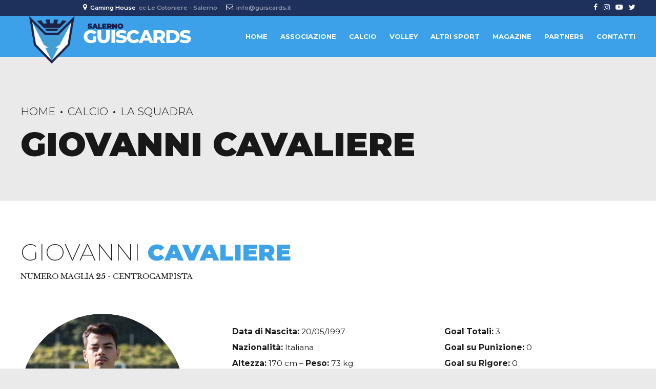

--- FILE ---
content_type: text/html; charset=UTF-8
request_url: https://www.guiscards.it/calcio/la-squadra/giovanni-cavaliere/
body_size: 19207
content:
<!DOCTYPE html>
<html lang="it-IT" data-bt-theme="guiscards 1.0">
<head>

		<meta charset="UTF-8">
		<meta name="viewport" content="width=device-width, initial-scale=1, maximum-scale=1, user-scalable=no">
		<meta name="mobile-web-app-capable" content="yes">
		<meta name="apple-mobile-web-app-capable" content="yes">
	<title>Giovanni Cavaliere &#8211; Salerno Guiscards</title>
<style> .bt_bb_progress_bar.bt_bb_style_outline.bt_bb_color_scheme_1 .bt_bb_progress_bar_bg,.bt_bb_progress_bar.bt_bb_style_line.bt_bb_color_scheme_1 .bt_bb_progress_bar_bg{background:#191919;}.bt_bb_progress_bar.bt_bb_style_outline.bt_bb_color_scheme_1 .bt_bb_progress_bar_inner,.bt_bb_progress_bar.bt_bb_style_line.bt_bb_color_scheme_1 .bt_bb_progress_bar_inner{border-color:#ffffff;color:#ffffff;}.bt_bb_progress_bar.bt_bb_style_filled.bt_bb_color_scheme_1 .bt_bb_progress_bar_bg {background:#ffffff;}.bt_bb_progress_bar.bt_bb_style_filled.bt_bb_color_scheme_1 .bt_bb_progress_bar_inner {background:#191919;color:#ffffff;} .bt_bb_color_scheme_1.bt_bb_icon .bt_bb_icon_holder { color:#ffffff; }.bt_bb_color_scheme_1.bt_bb_icon:hover a.bt_bb_icon_holder { color:#191919; }.bt_bb_color_scheme_1.bt_bb_icon.bt_bb_style_outline .bt_bb_icon_holder:before {background-color:transparent;box-shadow:0 0 0 1px #ffffff inset;color:#ffffff;}.bt_bb_color_scheme_1.bt_bb_icon.bt_bb_style_outline:hover a.bt_bb_icon_holder:before {background-color:#ffffff;box-shadow:0 0 0 1em #ffffff inset;color:#191919;}.bt_bb_color_scheme_1.bt_bb_icon.bt_bb_style_filled .bt_bb_icon_holder:before {box-shadow:0 0 0 1em #191919 inset;color:#ffffff;}.bt_bb_color_scheme_1.bt_bb_icon.bt_bb_style_filled:hover a.bt_bb_icon_holder:before {box-shadow:0 0 0 1px #191919 inset;background-color:#ffffff;color:#191919;}.bt_bb_color_scheme_1.bt_bb_icon.bt_bb_style_borderless .bt_bb_icon_holder:before {color:#ffffff;}.bt_bb_color_scheme_1.bt_bb_icon.bt_bb_style_borderless:hover a.bt_bb_icon_holder:before {color:#191919;} .bt_bb_color_scheme_1.bt_bb_button.bt_bb_style_outline a {box-shadow:0 0 0 1px #ffffff inset;color:#ffffff;background-color:transparent;}.bt_bb_color_scheme_1.bt_bb_button.bt_bb_style_outline a:hover {box-shadow:0 0 0 2em #ffffff inset;color:#191919;}.bt_bb_color_scheme_1.bt_bb_button.bt_bb_style_filled a {box-shadow:0 0 0 2em #191919 inset;color:#ffffff;}.bt_bb_color_scheme_1.bt_bb_button.bt_bb_style_filled a:hover {box-shadow:0 0 0 0px #191919 inset;background-color:#ffffff;color:#191919;}.bt_bb_color_scheme_1.bt_bb_button.bt_bb_style_clean a,.bt_bb_color_scheme_1.bt_bb_icon.bt_bb_style_borderless a {color:#ffffff;}.bt_bb_color_scheme_1.bt_bb_button.bt_bb_style_clean a:hover,.bt_bb_color_scheme_1.bt_bb_icon.bt_bb_style_borderless:hover a {color:#191919;} .bt_bb_color_scheme_1.bt_bb_style_outline.bt_bb_service .bt_bb_icon_holder{box-shadow:0 0 0 1px #ffffff inset;color:#ffffff;background-color:transparent;}.bt_bb_color_scheme_1.bt_bb_style_outline.bt_bb_service:hover .bt_bb_icon_holder {box-shadow:0 0 0 1em #ffffff inset;background-color:#ffffff;color:#191919;}.bt_bb_color_scheme_1.bt_bb_style_filled.bt_bb_service .bt_bb_icon_holder {box-shadow:0 0 0 1em #191919 inset;color:#ffffff;}.bt_bb_color_scheme_1.bt_bb_style_filled.bt_bb_service:hover .bt_bb_icon_holder{box-shadow:0 0 0 1px #191919 inset;background-color:#ffffff;color:#191919;}.bt_bb_color_scheme_1.bt_bb_style_borderless.bt_bb_service .bt_bb_icon_holder {color:#ffffff;}.bt_bb_color_scheme_1.bt_bb_style_borderless.bt_bb_service:hover .bt_bb_icon_holder {color:#191919;} .bt_bb_color_scheme_1.bt_bb_headline{color:#ffffff;}.bt_bb_color_scheme_1.bt_bb_headline .bt_bb_headline_superheadline{color:#191919;} .bt_bb_tabs.bt_bb_color_scheme_1.bt_bb_style_outline .bt_bb_tabs_header,.bt_bb_tabs.bt_bb_color_scheme_1.bt_bb_style_filled .bt_bb_tabs_header {border-color:#ffffff;}.bt_bb_tabs.bt_bb_color_scheme_1.bt_bb_style_outline .bt_bb_tabs_header li,.bt_bb_tabs.bt_bb_color_scheme_1.bt_bb_style_filled .bt_bb_tabs_header li:hover,.bt_bb_tabs.bt_bb_color_scheme_1.bt_bb_style_filled .bt_bb_tabs_header li.on {border-color:#ffffff;color:#ffffff;background-color:transparent;}.bt_bb_tabs.bt_bb_color_scheme_1.bt_bb_style_outline .bt_bb_tabs_header li:hover,.bt_bb_tabs.bt_bb_color_scheme_1.bt_bb_style_outline .bt_bb_tabs_header li.on,.bt_bb_tabs.bt_bb_color_scheme_1.bt_bb_style_filled .bt_bb_tabs_header li {background-color:#ffffff;color:#191919;border-color:#ffffff;}.bt_bb_tabs.bt_bb_color_scheme_1.bt_bb_style_simple .bt_bb_tabs_header li {color:#191919;}.bt_bb_tabs.bt_bb_color_scheme_1.bt_bb_style_simple .bt_bb_tabs_header li.on {color:#ffffff;border-color:#ffffff;} .bt_bb_accordion.bt_bb_color_scheme_1 .bt_bb_accordion_item {border-color:#ffffff;}.bt_bb_accordion.bt_bb_color_scheme_1.bt_bb_style_outline .bt_bb_accordion_item_title {border-color:#ffffff;color:#ffffff;background-color:transparent;}.bt_bb_accordion.bt_bb_color_scheme_1.bt_bb_style_outline .bt_bb_accordion_item.on .bt_bb_accordion_item_title,.bt_bb_accordion.bt_bb_color_scheme_1.bt_bb_style_outline .bt_bb_accordion_item .bt_bb_accordion_item_title:hover {color:#191919;background-color:#ffffff;}.bt_bb_accordion.bt_bb_color_scheme_1.bt_bb_style_filled .bt_bb_accordion_item .bt_bb_accordion_item_title {color:#191919;background-color:#ffffff;}.bt_bb_accordion.bt_bb_color_scheme_1.bt_bb_style_filled .bt_bb_accordion_item.on .bt_bb_accordion_item_title,.bt_bb_accordion.bt_bb_color_scheme_1.bt_bb_style_filled .bt_bb_accordion_item .bt_bb_accordion_item_title:hover {color:#ffffff;background-color:transparent;}.bt_bb_accordion.bt_bb_color_scheme_1.bt_bb_style_simple .bt_bb_accordion_item .bt_bb_accordion_item_title {color:#ffffff;border-color:#ffffff;}.bt_bb_accordion.bt_bb_color_scheme_1.bt_bb_style_simple .bt_bb_accordion_item .bt_bb_accordion_item_title:hover,.bt_bb_accordion.bt_bb_color_scheme_1.bt_bb_style_simple .bt_bb_accordion_item.on .bt_bb_accordion_item_title {color:#191919;border-color:#191919;} .bt_bb_price_list.bt_bb_color_scheme_1 {border-color:#191919;}.bt_bb_price_list.bt_bb_color_scheme_1 .bt_bb_price_list_title {color:#ffffff;background-color:#191919;}.bt_bb_price_list.bt_bb_color_scheme_1 ul li {border-color:#191919;} .bt_bb_section.bt_bb_color_scheme_1 {color:#ffffff;background-color:#191919;} .bt_bb_row.bt_bb_color_scheme_1 {color:#ffffff;background-color:#191919;} .bt_bb_column.bt_bb_color_scheme_1 {color:#ffffff;background-color:#191919;} .bt_bb_color_scheme_1.bt_bb_headline .bt_bb_headline_content b,.bt_bb_color_scheme_1.bt_bb_headline .bt_bb_headline_content strong{color:#191919;} .bt_bb_color_scheme_1.bt_bb_layout_boxed_right_1200.bt_bb_section:not([style*='background-image']):not([style*='background-color']) .bt_bb_port,.bt_bb_color_scheme_1.bt_bb_layout_boxed_left_1200.bt_bb_section:not([style*='background-image']):not([style*='background-color']) .bt_bb_port{background:#191919;} .bt_bb_color_scheme_1.bt_bb_icon.bt_bb_style_outline .bt_bb_icon_holder:before {background-color:transparent;}.bt_bb_color_scheme_1.bt_bb_icon.bt_bb_style_filled:hover a.bt_bb_icon_holder:before {box-shadow:0 0 0 2px #191919 inset;} .bt_bb_color_scheme_1.bt_bb_scheduled_game .bt_bb_scheduled_game_headline .bt_bb_scheduled_game_supertitle,.bt_bb_color_scheme_1.bt_bb_scheduled_game .bt_bb_scheduled_game_headline .bt_bb_scheduled_game_subtitle {color:#ffffff;}.bt_bb_color_scheme_1.bt_bb_scheduled_game .bt_bb_scheduled_game_headline .bt_bb_scheduled_game_title {color:#191919;} .bt_bb_color_scheme_1.bt_bb_style_outline.bt_bb_service .bt_bb_icon_holder{box-shadow:0 0 0 2px #ffffff inset;}.bt_bb_color_scheme_1.bt_bb_style_filled.bt_bb_service:hover .bt_bb_icon_holder{box-shadow:0 0 0 2px #191919 inset;} .bt_bb_color_scheme_1.bt_bb_button.bt_bb_style_filled a:hover {box-shadow:0 0 0 2px #191919 inset;background-color:transparent;color:#191919;}.bt_bb_color_scheme_1.bt_bb_button.bt_bb_style_outline a {box-shadow:0 0 0 2px #ffffff inset;color:#ffffff;background-color:transparent;}.bt_bb_color_scheme_1.bt_bb_button.bt_bb_style_filled a {box-shadow:0 0 0 3em #191919 inset;}.bt_bb_color_scheme_1.bt_bb_button.bt_bb_style_outline a:hover {box-shadow:0 0 0 3em #ffffff inset;}</style><style> .bt_bb_progress_bar.bt_bb_style_outline.bt_bb_color_scheme_2 .bt_bb_progress_bar_bg,.bt_bb_progress_bar.bt_bb_style_line.bt_bb_color_scheme_2 .bt_bb_progress_bar_bg{background:#ffffff;}.bt_bb_progress_bar.bt_bb_style_outline.bt_bb_color_scheme_2 .bt_bb_progress_bar_inner,.bt_bb_progress_bar.bt_bb_style_line.bt_bb_color_scheme_2 .bt_bb_progress_bar_inner{border-color:#191919;color:#191919;}.bt_bb_progress_bar.bt_bb_style_filled.bt_bb_color_scheme_2 .bt_bb_progress_bar_bg {background:#191919;}.bt_bb_progress_bar.bt_bb_style_filled.bt_bb_color_scheme_2 .bt_bb_progress_bar_inner {background:#ffffff;color:#191919;} .bt_bb_color_scheme_2.bt_bb_icon .bt_bb_icon_holder { color:#191919; }.bt_bb_color_scheme_2.bt_bb_icon:hover a.bt_bb_icon_holder { color:#ffffff; }.bt_bb_color_scheme_2.bt_bb_icon.bt_bb_style_outline .bt_bb_icon_holder:before {background-color:transparent;box-shadow:0 0 0 1px #191919 inset;color:#191919;}.bt_bb_color_scheme_2.bt_bb_icon.bt_bb_style_outline:hover a.bt_bb_icon_holder:before {background-color:#191919;box-shadow:0 0 0 1em #191919 inset;color:#ffffff;}.bt_bb_color_scheme_2.bt_bb_icon.bt_bb_style_filled .bt_bb_icon_holder:before {box-shadow:0 0 0 1em #ffffff inset;color:#191919;}.bt_bb_color_scheme_2.bt_bb_icon.bt_bb_style_filled:hover a.bt_bb_icon_holder:before {box-shadow:0 0 0 1px #ffffff inset;background-color:#191919;color:#ffffff;}.bt_bb_color_scheme_2.bt_bb_icon.bt_bb_style_borderless .bt_bb_icon_holder:before {color:#191919;}.bt_bb_color_scheme_2.bt_bb_icon.bt_bb_style_borderless:hover a.bt_bb_icon_holder:before {color:#ffffff;} .bt_bb_color_scheme_2.bt_bb_button.bt_bb_style_outline a {box-shadow:0 0 0 1px #191919 inset;color:#191919;background-color:transparent;}.bt_bb_color_scheme_2.bt_bb_button.bt_bb_style_outline a:hover {box-shadow:0 0 0 2em #191919 inset;color:#ffffff;}.bt_bb_color_scheme_2.bt_bb_button.bt_bb_style_filled a {box-shadow:0 0 0 2em #ffffff inset;color:#191919;}.bt_bb_color_scheme_2.bt_bb_button.bt_bb_style_filled a:hover {box-shadow:0 0 0 0px #ffffff inset;background-color:#191919;color:#ffffff;}.bt_bb_color_scheme_2.bt_bb_button.bt_bb_style_clean a,.bt_bb_color_scheme_2.bt_bb_icon.bt_bb_style_borderless a {color:#191919;}.bt_bb_color_scheme_2.bt_bb_button.bt_bb_style_clean a:hover,.bt_bb_color_scheme_2.bt_bb_icon.bt_bb_style_borderless:hover a {color:#ffffff;} .bt_bb_color_scheme_2.bt_bb_style_outline.bt_bb_service .bt_bb_icon_holder{box-shadow:0 0 0 1px #191919 inset;color:#191919;background-color:transparent;}.bt_bb_color_scheme_2.bt_bb_style_outline.bt_bb_service:hover .bt_bb_icon_holder {box-shadow:0 0 0 1em #191919 inset;background-color:#191919;color:#ffffff;}.bt_bb_color_scheme_2.bt_bb_style_filled.bt_bb_service .bt_bb_icon_holder {box-shadow:0 0 0 1em #ffffff inset;color:#191919;}.bt_bb_color_scheme_2.bt_bb_style_filled.bt_bb_service:hover .bt_bb_icon_holder{box-shadow:0 0 0 1px #ffffff inset;background-color:#191919;color:#ffffff;}.bt_bb_color_scheme_2.bt_bb_style_borderless.bt_bb_service .bt_bb_icon_holder {color:#191919;}.bt_bb_color_scheme_2.bt_bb_style_borderless.bt_bb_service:hover .bt_bb_icon_holder {color:#ffffff;} .bt_bb_color_scheme_2.bt_bb_headline{color:#191919;}.bt_bb_color_scheme_2.bt_bb_headline .bt_bb_headline_superheadline{color:#ffffff;} .bt_bb_tabs.bt_bb_color_scheme_2.bt_bb_style_outline .bt_bb_tabs_header,.bt_bb_tabs.bt_bb_color_scheme_2.bt_bb_style_filled .bt_bb_tabs_header {border-color:#191919;}.bt_bb_tabs.bt_bb_color_scheme_2.bt_bb_style_outline .bt_bb_tabs_header li,.bt_bb_tabs.bt_bb_color_scheme_2.bt_bb_style_filled .bt_bb_tabs_header li:hover,.bt_bb_tabs.bt_bb_color_scheme_2.bt_bb_style_filled .bt_bb_tabs_header li.on {border-color:#191919;color:#191919;background-color:transparent;}.bt_bb_tabs.bt_bb_color_scheme_2.bt_bb_style_outline .bt_bb_tabs_header li:hover,.bt_bb_tabs.bt_bb_color_scheme_2.bt_bb_style_outline .bt_bb_tabs_header li.on,.bt_bb_tabs.bt_bb_color_scheme_2.bt_bb_style_filled .bt_bb_tabs_header li {background-color:#191919;color:#ffffff;border-color:#191919;}.bt_bb_tabs.bt_bb_color_scheme_2.bt_bb_style_simple .bt_bb_tabs_header li {color:#ffffff;}.bt_bb_tabs.bt_bb_color_scheme_2.bt_bb_style_simple .bt_bb_tabs_header li.on {color:#191919;border-color:#191919;} .bt_bb_accordion.bt_bb_color_scheme_2 .bt_bb_accordion_item {border-color:#191919;}.bt_bb_accordion.bt_bb_color_scheme_2.bt_bb_style_outline .bt_bb_accordion_item_title {border-color:#191919;color:#191919;background-color:transparent;}.bt_bb_accordion.bt_bb_color_scheme_2.bt_bb_style_outline .bt_bb_accordion_item.on .bt_bb_accordion_item_title,.bt_bb_accordion.bt_bb_color_scheme_2.bt_bb_style_outline .bt_bb_accordion_item .bt_bb_accordion_item_title:hover {color:#ffffff;background-color:#191919;}.bt_bb_accordion.bt_bb_color_scheme_2.bt_bb_style_filled .bt_bb_accordion_item .bt_bb_accordion_item_title {color:#ffffff;background-color:#191919;}.bt_bb_accordion.bt_bb_color_scheme_2.bt_bb_style_filled .bt_bb_accordion_item.on .bt_bb_accordion_item_title,.bt_bb_accordion.bt_bb_color_scheme_2.bt_bb_style_filled .bt_bb_accordion_item .bt_bb_accordion_item_title:hover {color:#191919;background-color:transparent;}.bt_bb_accordion.bt_bb_color_scheme_2.bt_bb_style_simple .bt_bb_accordion_item .bt_bb_accordion_item_title {color:#191919;border-color:#191919;}.bt_bb_accordion.bt_bb_color_scheme_2.bt_bb_style_simple .bt_bb_accordion_item .bt_bb_accordion_item_title:hover,.bt_bb_accordion.bt_bb_color_scheme_2.bt_bb_style_simple .bt_bb_accordion_item.on .bt_bb_accordion_item_title {color:#ffffff;border-color:#ffffff;} .bt_bb_price_list.bt_bb_color_scheme_2 {border-color:#ffffff;}.bt_bb_price_list.bt_bb_color_scheme_2 .bt_bb_price_list_title {color:#191919;background-color:#ffffff;}.bt_bb_price_list.bt_bb_color_scheme_2 ul li {border-color:#ffffff;} .bt_bb_section.bt_bb_color_scheme_2 {color:#191919;background-color:#ffffff;} .bt_bb_row.bt_bb_color_scheme_2 {color:#191919;background-color:#ffffff;} .bt_bb_column.bt_bb_color_scheme_2 {color:#191919;background-color:#ffffff;} .bt_bb_color_scheme_2.bt_bb_headline .bt_bb_headline_content b,.bt_bb_color_scheme_2.bt_bb_headline .bt_bb_headline_content strong{color:#ffffff;} .bt_bb_color_scheme_2.bt_bb_layout_boxed_right_1200.bt_bb_section:not([style*='background-image']):not([style*='background-color']) .bt_bb_port,.bt_bb_color_scheme_2.bt_bb_layout_boxed_left_1200.bt_bb_section:not([style*='background-image']):not([style*='background-color']) .bt_bb_port{background:#ffffff;} .bt_bb_color_scheme_2.bt_bb_icon.bt_bb_style_outline .bt_bb_icon_holder:before {background-color:transparent;}.bt_bb_color_scheme_2.bt_bb_icon.bt_bb_style_filled:hover a.bt_bb_icon_holder:before {box-shadow:0 0 0 2px #ffffff inset;} .bt_bb_color_scheme_2.bt_bb_scheduled_game .bt_bb_scheduled_game_headline .bt_bb_scheduled_game_supertitle,.bt_bb_color_scheme_2.bt_bb_scheduled_game .bt_bb_scheduled_game_headline .bt_bb_scheduled_game_subtitle {color:#191919;}.bt_bb_color_scheme_2.bt_bb_scheduled_game .bt_bb_scheduled_game_headline .bt_bb_scheduled_game_title {color:#ffffff;} .bt_bb_color_scheme_2.bt_bb_style_outline.bt_bb_service .bt_bb_icon_holder{box-shadow:0 0 0 2px #191919 inset;}.bt_bb_color_scheme_2.bt_bb_style_filled.bt_bb_service:hover .bt_bb_icon_holder{box-shadow:0 0 0 2px #ffffff inset;} .bt_bb_color_scheme_2.bt_bb_button.bt_bb_style_filled a:hover {box-shadow:0 0 0 2px #ffffff inset;background-color:transparent;color:#ffffff;}.bt_bb_color_scheme_2.bt_bb_button.bt_bb_style_outline a {box-shadow:0 0 0 2px #191919 inset;color:#191919;background-color:transparent;}.bt_bb_color_scheme_2.bt_bb_button.bt_bb_style_filled a {box-shadow:0 0 0 3em #ffffff inset;}.bt_bb_color_scheme_2.bt_bb_button.bt_bb_style_outline a:hover {box-shadow:0 0 0 3em #191919 inset;}</style><style> .bt_bb_progress_bar.bt_bb_style_outline.bt_bb_color_scheme_3 .bt_bb_progress_bar_bg,.bt_bb_progress_bar.bt_bb_style_line.bt_bb_color_scheme_3 .bt_bb_progress_bar_bg{background:#191919;}.bt_bb_progress_bar.bt_bb_style_outline.bt_bb_color_scheme_3 .bt_bb_progress_bar_inner,.bt_bb_progress_bar.bt_bb_style_line.bt_bb_color_scheme_3 .bt_bb_progress_bar_inner{border-color:#3da3e6;color:#3da3e6;}.bt_bb_progress_bar.bt_bb_style_filled.bt_bb_color_scheme_3 .bt_bb_progress_bar_bg {background:#3da3e6;}.bt_bb_progress_bar.bt_bb_style_filled.bt_bb_color_scheme_3 .bt_bb_progress_bar_inner {background:#191919;color:#3da3e6;} .bt_bb_color_scheme_3.bt_bb_icon .bt_bb_icon_holder { color:#3da3e6; }.bt_bb_color_scheme_3.bt_bb_icon:hover a.bt_bb_icon_holder { color:#191919; }.bt_bb_color_scheme_3.bt_bb_icon.bt_bb_style_outline .bt_bb_icon_holder:before {background-color:transparent;box-shadow:0 0 0 1px #3da3e6 inset;color:#3da3e6;}.bt_bb_color_scheme_3.bt_bb_icon.bt_bb_style_outline:hover a.bt_bb_icon_holder:before {background-color:#3da3e6;box-shadow:0 0 0 1em #3da3e6 inset;color:#191919;}.bt_bb_color_scheme_3.bt_bb_icon.bt_bb_style_filled .bt_bb_icon_holder:before {box-shadow:0 0 0 1em #191919 inset;color:#3da3e6;}.bt_bb_color_scheme_3.bt_bb_icon.bt_bb_style_filled:hover a.bt_bb_icon_holder:before {box-shadow:0 0 0 1px #191919 inset;background-color:#3da3e6;color:#191919;}.bt_bb_color_scheme_3.bt_bb_icon.bt_bb_style_borderless .bt_bb_icon_holder:before {color:#3da3e6;}.bt_bb_color_scheme_3.bt_bb_icon.bt_bb_style_borderless:hover a.bt_bb_icon_holder:before {color:#191919;} .bt_bb_color_scheme_3.bt_bb_button.bt_bb_style_outline a {box-shadow:0 0 0 1px #3da3e6 inset;color:#3da3e6;background-color:transparent;}.bt_bb_color_scheme_3.bt_bb_button.bt_bb_style_outline a:hover {box-shadow:0 0 0 2em #3da3e6 inset;color:#191919;}.bt_bb_color_scheme_3.bt_bb_button.bt_bb_style_filled a {box-shadow:0 0 0 2em #191919 inset;color:#3da3e6;}.bt_bb_color_scheme_3.bt_bb_button.bt_bb_style_filled a:hover {box-shadow:0 0 0 0px #191919 inset;background-color:#3da3e6;color:#191919;}.bt_bb_color_scheme_3.bt_bb_button.bt_bb_style_clean a,.bt_bb_color_scheme_3.bt_bb_icon.bt_bb_style_borderless a {color:#3da3e6;}.bt_bb_color_scheme_3.bt_bb_button.bt_bb_style_clean a:hover,.bt_bb_color_scheme_3.bt_bb_icon.bt_bb_style_borderless:hover a {color:#191919;} .bt_bb_color_scheme_3.bt_bb_style_outline.bt_bb_service .bt_bb_icon_holder{box-shadow:0 0 0 1px #3da3e6 inset;color:#3da3e6;background-color:transparent;}.bt_bb_color_scheme_3.bt_bb_style_outline.bt_bb_service:hover .bt_bb_icon_holder {box-shadow:0 0 0 1em #3da3e6 inset;background-color:#3da3e6;color:#191919;}.bt_bb_color_scheme_3.bt_bb_style_filled.bt_bb_service .bt_bb_icon_holder {box-shadow:0 0 0 1em #191919 inset;color:#3da3e6;}.bt_bb_color_scheme_3.bt_bb_style_filled.bt_bb_service:hover .bt_bb_icon_holder{box-shadow:0 0 0 1px #191919 inset;background-color:#3da3e6;color:#191919;}.bt_bb_color_scheme_3.bt_bb_style_borderless.bt_bb_service .bt_bb_icon_holder {color:#3da3e6;}.bt_bb_color_scheme_3.bt_bb_style_borderless.bt_bb_service:hover .bt_bb_icon_holder {color:#191919;} .bt_bb_color_scheme_3.bt_bb_headline{color:#3da3e6;}.bt_bb_color_scheme_3.bt_bb_headline .bt_bb_headline_superheadline{color:#191919;} .bt_bb_tabs.bt_bb_color_scheme_3.bt_bb_style_outline .bt_bb_tabs_header,.bt_bb_tabs.bt_bb_color_scheme_3.bt_bb_style_filled .bt_bb_tabs_header {border-color:#3da3e6;}.bt_bb_tabs.bt_bb_color_scheme_3.bt_bb_style_outline .bt_bb_tabs_header li,.bt_bb_tabs.bt_bb_color_scheme_3.bt_bb_style_filled .bt_bb_tabs_header li:hover,.bt_bb_tabs.bt_bb_color_scheme_3.bt_bb_style_filled .bt_bb_tabs_header li.on {border-color:#3da3e6;color:#3da3e6;background-color:transparent;}.bt_bb_tabs.bt_bb_color_scheme_3.bt_bb_style_outline .bt_bb_tabs_header li:hover,.bt_bb_tabs.bt_bb_color_scheme_3.bt_bb_style_outline .bt_bb_tabs_header li.on,.bt_bb_tabs.bt_bb_color_scheme_3.bt_bb_style_filled .bt_bb_tabs_header li {background-color:#3da3e6;color:#191919;border-color:#3da3e6;}.bt_bb_tabs.bt_bb_color_scheme_3.bt_bb_style_simple .bt_bb_tabs_header li {color:#191919;}.bt_bb_tabs.bt_bb_color_scheme_3.bt_bb_style_simple .bt_bb_tabs_header li.on {color:#3da3e6;border-color:#3da3e6;} .bt_bb_accordion.bt_bb_color_scheme_3 .bt_bb_accordion_item {border-color:#3da3e6;}.bt_bb_accordion.bt_bb_color_scheme_3.bt_bb_style_outline .bt_bb_accordion_item_title {border-color:#3da3e6;color:#3da3e6;background-color:transparent;}.bt_bb_accordion.bt_bb_color_scheme_3.bt_bb_style_outline .bt_bb_accordion_item.on .bt_bb_accordion_item_title,.bt_bb_accordion.bt_bb_color_scheme_3.bt_bb_style_outline .bt_bb_accordion_item .bt_bb_accordion_item_title:hover {color:#191919;background-color:#3da3e6;}.bt_bb_accordion.bt_bb_color_scheme_3.bt_bb_style_filled .bt_bb_accordion_item .bt_bb_accordion_item_title {color:#191919;background-color:#3da3e6;}.bt_bb_accordion.bt_bb_color_scheme_3.bt_bb_style_filled .bt_bb_accordion_item.on .bt_bb_accordion_item_title,.bt_bb_accordion.bt_bb_color_scheme_3.bt_bb_style_filled .bt_bb_accordion_item .bt_bb_accordion_item_title:hover {color:#3da3e6;background-color:transparent;}.bt_bb_accordion.bt_bb_color_scheme_3.bt_bb_style_simple .bt_bb_accordion_item .bt_bb_accordion_item_title {color:#3da3e6;border-color:#3da3e6;}.bt_bb_accordion.bt_bb_color_scheme_3.bt_bb_style_simple .bt_bb_accordion_item .bt_bb_accordion_item_title:hover,.bt_bb_accordion.bt_bb_color_scheme_3.bt_bb_style_simple .bt_bb_accordion_item.on .bt_bb_accordion_item_title {color:#191919;border-color:#191919;} .bt_bb_price_list.bt_bb_color_scheme_3 {border-color:#191919;}.bt_bb_price_list.bt_bb_color_scheme_3 .bt_bb_price_list_title {color:#3da3e6;background-color:#191919;}.bt_bb_price_list.bt_bb_color_scheme_3 ul li {border-color:#191919;} .bt_bb_section.bt_bb_color_scheme_3 {color:#3da3e6;background-color:#191919;} .bt_bb_row.bt_bb_color_scheme_3 {color:#3da3e6;background-color:#191919;} .bt_bb_column.bt_bb_color_scheme_3 {color:#3da3e6;background-color:#191919;} .bt_bb_color_scheme_3.bt_bb_headline .bt_bb_headline_content b,.bt_bb_color_scheme_3.bt_bb_headline .bt_bb_headline_content strong{color:#191919;} .bt_bb_color_scheme_3.bt_bb_layout_boxed_right_1200.bt_bb_section:not([style*='background-image']):not([style*='background-color']) .bt_bb_port,.bt_bb_color_scheme_3.bt_bb_layout_boxed_left_1200.bt_bb_section:not([style*='background-image']):not([style*='background-color']) .bt_bb_port{background:#191919;} .bt_bb_color_scheme_3.bt_bb_icon.bt_bb_style_outline .bt_bb_icon_holder:before {background-color:transparent;}.bt_bb_color_scheme_3.bt_bb_icon.bt_bb_style_filled:hover a.bt_bb_icon_holder:before {box-shadow:0 0 0 2px #191919 inset;} .bt_bb_color_scheme_3.bt_bb_scheduled_game .bt_bb_scheduled_game_headline .bt_bb_scheduled_game_supertitle,.bt_bb_color_scheme_3.bt_bb_scheduled_game .bt_bb_scheduled_game_headline .bt_bb_scheduled_game_subtitle {color:#3da3e6;}.bt_bb_color_scheme_3.bt_bb_scheduled_game .bt_bb_scheduled_game_headline .bt_bb_scheduled_game_title {color:#191919;} .bt_bb_color_scheme_3.bt_bb_style_outline.bt_bb_service .bt_bb_icon_holder{box-shadow:0 0 0 2px #3da3e6 inset;}.bt_bb_color_scheme_3.bt_bb_style_filled.bt_bb_service:hover .bt_bb_icon_holder{box-shadow:0 0 0 2px #191919 inset;} .bt_bb_color_scheme_3.bt_bb_button.bt_bb_style_filled a:hover {box-shadow:0 0 0 2px #191919 inset;background-color:transparent;color:#191919;}.bt_bb_color_scheme_3.bt_bb_button.bt_bb_style_outline a {box-shadow:0 0 0 2px #3da3e6 inset;color:#3da3e6;background-color:transparent;}.bt_bb_color_scheme_3.bt_bb_button.bt_bb_style_filled a {box-shadow:0 0 0 3em #191919 inset;}.bt_bb_color_scheme_3.bt_bb_button.bt_bb_style_outline a:hover {box-shadow:0 0 0 3em #3da3e6 inset;}</style><style> .bt_bb_progress_bar.bt_bb_style_outline.bt_bb_color_scheme_4 .bt_bb_progress_bar_bg,.bt_bb_progress_bar.bt_bb_style_line.bt_bb_color_scheme_4 .bt_bb_progress_bar_bg{background:#ffffff;}.bt_bb_progress_bar.bt_bb_style_outline.bt_bb_color_scheme_4 .bt_bb_progress_bar_inner,.bt_bb_progress_bar.bt_bb_style_line.bt_bb_color_scheme_4 .bt_bb_progress_bar_inner{border-color:#3da3e6;color:#3da3e6;}.bt_bb_progress_bar.bt_bb_style_filled.bt_bb_color_scheme_4 .bt_bb_progress_bar_bg {background:#3da3e6;}.bt_bb_progress_bar.bt_bb_style_filled.bt_bb_color_scheme_4 .bt_bb_progress_bar_inner {background:#ffffff;color:#3da3e6;} .bt_bb_color_scheme_4.bt_bb_icon .bt_bb_icon_holder { color:#3da3e6; }.bt_bb_color_scheme_4.bt_bb_icon:hover a.bt_bb_icon_holder { color:#ffffff; }.bt_bb_color_scheme_4.bt_bb_icon.bt_bb_style_outline .bt_bb_icon_holder:before {background-color:transparent;box-shadow:0 0 0 1px #3da3e6 inset;color:#3da3e6;}.bt_bb_color_scheme_4.bt_bb_icon.bt_bb_style_outline:hover a.bt_bb_icon_holder:before {background-color:#3da3e6;box-shadow:0 0 0 1em #3da3e6 inset;color:#ffffff;}.bt_bb_color_scheme_4.bt_bb_icon.bt_bb_style_filled .bt_bb_icon_holder:before {box-shadow:0 0 0 1em #ffffff inset;color:#3da3e6;}.bt_bb_color_scheme_4.bt_bb_icon.bt_bb_style_filled:hover a.bt_bb_icon_holder:before {box-shadow:0 0 0 1px #ffffff inset;background-color:#3da3e6;color:#ffffff;}.bt_bb_color_scheme_4.bt_bb_icon.bt_bb_style_borderless .bt_bb_icon_holder:before {color:#3da3e6;}.bt_bb_color_scheme_4.bt_bb_icon.bt_bb_style_borderless:hover a.bt_bb_icon_holder:before {color:#ffffff;} .bt_bb_color_scheme_4.bt_bb_button.bt_bb_style_outline a {box-shadow:0 0 0 1px #3da3e6 inset;color:#3da3e6;background-color:transparent;}.bt_bb_color_scheme_4.bt_bb_button.bt_bb_style_outline a:hover {box-shadow:0 0 0 2em #3da3e6 inset;color:#ffffff;}.bt_bb_color_scheme_4.bt_bb_button.bt_bb_style_filled a {box-shadow:0 0 0 2em #ffffff inset;color:#3da3e6;}.bt_bb_color_scheme_4.bt_bb_button.bt_bb_style_filled a:hover {box-shadow:0 0 0 0px #ffffff inset;background-color:#3da3e6;color:#ffffff;}.bt_bb_color_scheme_4.bt_bb_button.bt_bb_style_clean a,.bt_bb_color_scheme_4.bt_bb_icon.bt_bb_style_borderless a {color:#3da3e6;}.bt_bb_color_scheme_4.bt_bb_button.bt_bb_style_clean a:hover,.bt_bb_color_scheme_4.bt_bb_icon.bt_bb_style_borderless:hover a {color:#ffffff;} .bt_bb_color_scheme_4.bt_bb_style_outline.bt_bb_service .bt_bb_icon_holder{box-shadow:0 0 0 1px #3da3e6 inset;color:#3da3e6;background-color:transparent;}.bt_bb_color_scheme_4.bt_bb_style_outline.bt_bb_service:hover .bt_bb_icon_holder {box-shadow:0 0 0 1em #3da3e6 inset;background-color:#3da3e6;color:#ffffff;}.bt_bb_color_scheme_4.bt_bb_style_filled.bt_bb_service .bt_bb_icon_holder {box-shadow:0 0 0 1em #ffffff inset;color:#3da3e6;}.bt_bb_color_scheme_4.bt_bb_style_filled.bt_bb_service:hover .bt_bb_icon_holder{box-shadow:0 0 0 1px #ffffff inset;background-color:#3da3e6;color:#ffffff;}.bt_bb_color_scheme_4.bt_bb_style_borderless.bt_bb_service .bt_bb_icon_holder {color:#3da3e6;}.bt_bb_color_scheme_4.bt_bb_style_borderless.bt_bb_service:hover .bt_bb_icon_holder {color:#ffffff;} .bt_bb_color_scheme_4.bt_bb_headline{color:#3da3e6;}.bt_bb_color_scheme_4.bt_bb_headline .bt_bb_headline_superheadline{color:#ffffff;} .bt_bb_tabs.bt_bb_color_scheme_4.bt_bb_style_outline .bt_bb_tabs_header,.bt_bb_tabs.bt_bb_color_scheme_4.bt_bb_style_filled .bt_bb_tabs_header {border-color:#3da3e6;}.bt_bb_tabs.bt_bb_color_scheme_4.bt_bb_style_outline .bt_bb_tabs_header li,.bt_bb_tabs.bt_bb_color_scheme_4.bt_bb_style_filled .bt_bb_tabs_header li:hover,.bt_bb_tabs.bt_bb_color_scheme_4.bt_bb_style_filled .bt_bb_tabs_header li.on {border-color:#3da3e6;color:#3da3e6;background-color:transparent;}.bt_bb_tabs.bt_bb_color_scheme_4.bt_bb_style_outline .bt_bb_tabs_header li:hover,.bt_bb_tabs.bt_bb_color_scheme_4.bt_bb_style_outline .bt_bb_tabs_header li.on,.bt_bb_tabs.bt_bb_color_scheme_4.bt_bb_style_filled .bt_bb_tabs_header li {background-color:#3da3e6;color:#ffffff;border-color:#3da3e6;}.bt_bb_tabs.bt_bb_color_scheme_4.bt_bb_style_simple .bt_bb_tabs_header li {color:#ffffff;}.bt_bb_tabs.bt_bb_color_scheme_4.bt_bb_style_simple .bt_bb_tabs_header li.on {color:#3da3e6;border-color:#3da3e6;} .bt_bb_accordion.bt_bb_color_scheme_4 .bt_bb_accordion_item {border-color:#3da3e6;}.bt_bb_accordion.bt_bb_color_scheme_4.bt_bb_style_outline .bt_bb_accordion_item_title {border-color:#3da3e6;color:#3da3e6;background-color:transparent;}.bt_bb_accordion.bt_bb_color_scheme_4.bt_bb_style_outline .bt_bb_accordion_item.on .bt_bb_accordion_item_title,.bt_bb_accordion.bt_bb_color_scheme_4.bt_bb_style_outline .bt_bb_accordion_item .bt_bb_accordion_item_title:hover {color:#ffffff;background-color:#3da3e6;}.bt_bb_accordion.bt_bb_color_scheme_4.bt_bb_style_filled .bt_bb_accordion_item .bt_bb_accordion_item_title {color:#ffffff;background-color:#3da3e6;}.bt_bb_accordion.bt_bb_color_scheme_4.bt_bb_style_filled .bt_bb_accordion_item.on .bt_bb_accordion_item_title,.bt_bb_accordion.bt_bb_color_scheme_4.bt_bb_style_filled .bt_bb_accordion_item .bt_bb_accordion_item_title:hover {color:#3da3e6;background-color:transparent;}.bt_bb_accordion.bt_bb_color_scheme_4.bt_bb_style_simple .bt_bb_accordion_item .bt_bb_accordion_item_title {color:#3da3e6;border-color:#3da3e6;}.bt_bb_accordion.bt_bb_color_scheme_4.bt_bb_style_simple .bt_bb_accordion_item .bt_bb_accordion_item_title:hover,.bt_bb_accordion.bt_bb_color_scheme_4.bt_bb_style_simple .bt_bb_accordion_item.on .bt_bb_accordion_item_title {color:#ffffff;border-color:#ffffff;} .bt_bb_price_list.bt_bb_color_scheme_4 {border-color:#ffffff;}.bt_bb_price_list.bt_bb_color_scheme_4 .bt_bb_price_list_title {color:#3da3e6;background-color:#ffffff;}.bt_bb_price_list.bt_bb_color_scheme_4 ul li {border-color:#ffffff;} .bt_bb_section.bt_bb_color_scheme_4 {color:#3da3e6;background-color:#ffffff;} .bt_bb_row.bt_bb_color_scheme_4 {color:#3da3e6;background-color:#ffffff;} .bt_bb_column.bt_bb_color_scheme_4 {color:#3da3e6;background-color:#ffffff;} .bt_bb_color_scheme_4.bt_bb_headline .bt_bb_headline_content b,.bt_bb_color_scheme_4.bt_bb_headline .bt_bb_headline_content strong{color:#ffffff;} .bt_bb_color_scheme_4.bt_bb_layout_boxed_right_1200.bt_bb_section:not([style*='background-image']):not([style*='background-color']) .bt_bb_port,.bt_bb_color_scheme_4.bt_bb_layout_boxed_left_1200.bt_bb_section:not([style*='background-image']):not([style*='background-color']) .bt_bb_port{background:#ffffff;} .bt_bb_color_scheme_4.bt_bb_icon.bt_bb_style_outline .bt_bb_icon_holder:before {background-color:transparent;}.bt_bb_color_scheme_4.bt_bb_icon.bt_bb_style_filled:hover a.bt_bb_icon_holder:before {box-shadow:0 0 0 2px #ffffff inset;} .bt_bb_color_scheme_4.bt_bb_scheduled_game .bt_bb_scheduled_game_headline .bt_bb_scheduled_game_supertitle,.bt_bb_color_scheme_4.bt_bb_scheduled_game .bt_bb_scheduled_game_headline .bt_bb_scheduled_game_subtitle {color:#3da3e6;}.bt_bb_color_scheme_4.bt_bb_scheduled_game .bt_bb_scheduled_game_headline .bt_bb_scheduled_game_title {color:#ffffff;} .bt_bb_color_scheme_4.bt_bb_style_outline.bt_bb_service .bt_bb_icon_holder{box-shadow:0 0 0 2px #3da3e6 inset;}.bt_bb_color_scheme_4.bt_bb_style_filled.bt_bb_service:hover .bt_bb_icon_holder{box-shadow:0 0 0 2px #ffffff inset;} .bt_bb_color_scheme_4.bt_bb_button.bt_bb_style_filled a:hover {box-shadow:0 0 0 2px #ffffff inset;background-color:transparent;color:#ffffff;}.bt_bb_color_scheme_4.bt_bb_button.bt_bb_style_outline a {box-shadow:0 0 0 2px #3da3e6 inset;color:#3da3e6;background-color:transparent;}.bt_bb_color_scheme_4.bt_bb_button.bt_bb_style_filled a {box-shadow:0 0 0 3em #ffffff inset;}.bt_bb_color_scheme_4.bt_bb_button.bt_bb_style_outline a:hover {box-shadow:0 0 0 3em #3da3e6 inset;}</style><style> .bt_bb_progress_bar.bt_bb_style_outline.bt_bb_color_scheme_5 .bt_bb_progress_bar_bg,.bt_bb_progress_bar.bt_bb_style_line.bt_bb_color_scheme_5 .bt_bb_progress_bar_bg{background:#3da3e6;}.bt_bb_progress_bar.bt_bb_style_outline.bt_bb_color_scheme_5 .bt_bb_progress_bar_inner,.bt_bb_progress_bar.bt_bb_style_line.bt_bb_color_scheme_5 .bt_bb_progress_bar_inner{border-color:#191919;color:#191919;}.bt_bb_progress_bar.bt_bb_style_filled.bt_bb_color_scheme_5 .bt_bb_progress_bar_bg {background:#191919;}.bt_bb_progress_bar.bt_bb_style_filled.bt_bb_color_scheme_5 .bt_bb_progress_bar_inner {background:#3da3e6;color:#191919;} .bt_bb_color_scheme_5.bt_bb_icon .bt_bb_icon_holder { color:#191919; }.bt_bb_color_scheme_5.bt_bb_icon:hover a.bt_bb_icon_holder { color:#3da3e6; }.bt_bb_color_scheme_5.bt_bb_icon.bt_bb_style_outline .bt_bb_icon_holder:before {background-color:transparent;box-shadow:0 0 0 1px #191919 inset;color:#191919;}.bt_bb_color_scheme_5.bt_bb_icon.bt_bb_style_outline:hover a.bt_bb_icon_holder:before {background-color:#191919;box-shadow:0 0 0 1em #191919 inset;color:#3da3e6;}.bt_bb_color_scheme_5.bt_bb_icon.bt_bb_style_filled .bt_bb_icon_holder:before {box-shadow:0 0 0 1em #3da3e6 inset;color:#191919;}.bt_bb_color_scheme_5.bt_bb_icon.bt_bb_style_filled:hover a.bt_bb_icon_holder:before {box-shadow:0 0 0 1px #3da3e6 inset;background-color:#191919;color:#3da3e6;}.bt_bb_color_scheme_5.bt_bb_icon.bt_bb_style_borderless .bt_bb_icon_holder:before {color:#191919;}.bt_bb_color_scheme_5.bt_bb_icon.bt_bb_style_borderless:hover a.bt_bb_icon_holder:before {color:#3da3e6;} .bt_bb_color_scheme_5.bt_bb_button.bt_bb_style_outline a {box-shadow:0 0 0 1px #191919 inset;color:#191919;background-color:transparent;}.bt_bb_color_scheme_5.bt_bb_button.bt_bb_style_outline a:hover {box-shadow:0 0 0 2em #191919 inset;color:#3da3e6;}.bt_bb_color_scheme_5.bt_bb_button.bt_bb_style_filled a {box-shadow:0 0 0 2em #3da3e6 inset;color:#191919;}.bt_bb_color_scheme_5.bt_bb_button.bt_bb_style_filled a:hover {box-shadow:0 0 0 0px #3da3e6 inset;background-color:#191919;color:#3da3e6;}.bt_bb_color_scheme_5.bt_bb_button.bt_bb_style_clean a,.bt_bb_color_scheme_5.bt_bb_icon.bt_bb_style_borderless a {color:#191919;}.bt_bb_color_scheme_5.bt_bb_button.bt_bb_style_clean a:hover,.bt_bb_color_scheme_5.bt_bb_icon.bt_bb_style_borderless:hover a {color:#3da3e6;} .bt_bb_color_scheme_5.bt_bb_style_outline.bt_bb_service .bt_bb_icon_holder{box-shadow:0 0 0 1px #191919 inset;color:#191919;background-color:transparent;}.bt_bb_color_scheme_5.bt_bb_style_outline.bt_bb_service:hover .bt_bb_icon_holder {box-shadow:0 0 0 1em #191919 inset;background-color:#191919;color:#3da3e6;}.bt_bb_color_scheme_5.bt_bb_style_filled.bt_bb_service .bt_bb_icon_holder {box-shadow:0 0 0 1em #3da3e6 inset;color:#191919;}.bt_bb_color_scheme_5.bt_bb_style_filled.bt_bb_service:hover .bt_bb_icon_holder{box-shadow:0 0 0 1px #3da3e6 inset;background-color:#191919;color:#3da3e6;}.bt_bb_color_scheme_5.bt_bb_style_borderless.bt_bb_service .bt_bb_icon_holder {color:#191919;}.bt_bb_color_scheme_5.bt_bb_style_borderless.bt_bb_service:hover .bt_bb_icon_holder {color:#3da3e6;} .bt_bb_color_scheme_5.bt_bb_headline{color:#191919;}.bt_bb_color_scheme_5.bt_bb_headline .bt_bb_headline_superheadline{color:#3da3e6;} .bt_bb_tabs.bt_bb_color_scheme_5.bt_bb_style_outline .bt_bb_tabs_header,.bt_bb_tabs.bt_bb_color_scheme_5.bt_bb_style_filled .bt_bb_tabs_header {border-color:#191919;}.bt_bb_tabs.bt_bb_color_scheme_5.bt_bb_style_outline .bt_bb_tabs_header li,.bt_bb_tabs.bt_bb_color_scheme_5.bt_bb_style_filled .bt_bb_tabs_header li:hover,.bt_bb_tabs.bt_bb_color_scheme_5.bt_bb_style_filled .bt_bb_tabs_header li.on {border-color:#191919;color:#191919;background-color:transparent;}.bt_bb_tabs.bt_bb_color_scheme_5.bt_bb_style_outline .bt_bb_tabs_header li:hover,.bt_bb_tabs.bt_bb_color_scheme_5.bt_bb_style_outline .bt_bb_tabs_header li.on,.bt_bb_tabs.bt_bb_color_scheme_5.bt_bb_style_filled .bt_bb_tabs_header li {background-color:#191919;color:#3da3e6;border-color:#191919;}.bt_bb_tabs.bt_bb_color_scheme_5.bt_bb_style_simple .bt_bb_tabs_header li {color:#3da3e6;}.bt_bb_tabs.bt_bb_color_scheme_5.bt_bb_style_simple .bt_bb_tabs_header li.on {color:#191919;border-color:#191919;} .bt_bb_accordion.bt_bb_color_scheme_5 .bt_bb_accordion_item {border-color:#191919;}.bt_bb_accordion.bt_bb_color_scheme_5.bt_bb_style_outline .bt_bb_accordion_item_title {border-color:#191919;color:#191919;background-color:transparent;}.bt_bb_accordion.bt_bb_color_scheme_5.bt_bb_style_outline .bt_bb_accordion_item.on .bt_bb_accordion_item_title,.bt_bb_accordion.bt_bb_color_scheme_5.bt_bb_style_outline .bt_bb_accordion_item .bt_bb_accordion_item_title:hover {color:#3da3e6;background-color:#191919;}.bt_bb_accordion.bt_bb_color_scheme_5.bt_bb_style_filled .bt_bb_accordion_item .bt_bb_accordion_item_title {color:#3da3e6;background-color:#191919;}.bt_bb_accordion.bt_bb_color_scheme_5.bt_bb_style_filled .bt_bb_accordion_item.on .bt_bb_accordion_item_title,.bt_bb_accordion.bt_bb_color_scheme_5.bt_bb_style_filled .bt_bb_accordion_item .bt_bb_accordion_item_title:hover {color:#191919;background-color:transparent;}.bt_bb_accordion.bt_bb_color_scheme_5.bt_bb_style_simple .bt_bb_accordion_item .bt_bb_accordion_item_title {color:#191919;border-color:#191919;}.bt_bb_accordion.bt_bb_color_scheme_5.bt_bb_style_simple .bt_bb_accordion_item .bt_bb_accordion_item_title:hover,.bt_bb_accordion.bt_bb_color_scheme_5.bt_bb_style_simple .bt_bb_accordion_item.on .bt_bb_accordion_item_title {color:#3da3e6;border-color:#3da3e6;} .bt_bb_price_list.bt_bb_color_scheme_5 {border-color:#3da3e6;}.bt_bb_price_list.bt_bb_color_scheme_5 .bt_bb_price_list_title {color:#191919;background-color:#3da3e6;}.bt_bb_price_list.bt_bb_color_scheme_5 ul li {border-color:#3da3e6;} .bt_bb_section.bt_bb_color_scheme_5 {color:#191919;background-color:#3da3e6;} .bt_bb_row.bt_bb_color_scheme_5 {color:#191919;background-color:#3da3e6;} .bt_bb_column.bt_bb_color_scheme_5 {color:#191919;background-color:#3da3e6;} .bt_bb_color_scheme_5.bt_bb_headline .bt_bb_headline_content b,.bt_bb_color_scheme_5.bt_bb_headline .bt_bb_headline_content strong{color:#3da3e6;} .bt_bb_color_scheme_5.bt_bb_layout_boxed_right_1200.bt_bb_section:not([style*='background-image']):not([style*='background-color']) .bt_bb_port,.bt_bb_color_scheme_5.bt_bb_layout_boxed_left_1200.bt_bb_section:not([style*='background-image']):not([style*='background-color']) .bt_bb_port{background:#3da3e6;} .bt_bb_color_scheme_5.bt_bb_icon.bt_bb_style_outline .bt_bb_icon_holder:before {background-color:transparent;}.bt_bb_color_scheme_5.bt_bb_icon.bt_bb_style_filled:hover a.bt_bb_icon_holder:before {box-shadow:0 0 0 2px #3da3e6 inset;} .bt_bb_color_scheme_5.bt_bb_scheduled_game .bt_bb_scheduled_game_headline .bt_bb_scheduled_game_supertitle,.bt_bb_color_scheme_5.bt_bb_scheduled_game .bt_bb_scheduled_game_headline .bt_bb_scheduled_game_subtitle {color:#191919;}.bt_bb_color_scheme_5.bt_bb_scheduled_game .bt_bb_scheduled_game_headline .bt_bb_scheduled_game_title {color:#3da3e6;} .bt_bb_color_scheme_5.bt_bb_style_outline.bt_bb_service .bt_bb_icon_holder{box-shadow:0 0 0 2px #191919 inset;}.bt_bb_color_scheme_5.bt_bb_style_filled.bt_bb_service:hover .bt_bb_icon_holder{box-shadow:0 0 0 2px #3da3e6 inset;} .bt_bb_color_scheme_5.bt_bb_button.bt_bb_style_filled a:hover {box-shadow:0 0 0 2px #3da3e6 inset;background-color:transparent;color:#3da3e6;}.bt_bb_color_scheme_5.bt_bb_button.bt_bb_style_outline a {box-shadow:0 0 0 2px #191919 inset;color:#191919;background-color:transparent;}.bt_bb_color_scheme_5.bt_bb_button.bt_bb_style_filled a {box-shadow:0 0 0 3em #3da3e6 inset;}.bt_bb_color_scheme_5.bt_bb_button.bt_bb_style_outline a:hover {box-shadow:0 0 0 3em #191919 inset;}</style><style> .bt_bb_progress_bar.bt_bb_style_outline.bt_bb_color_scheme_6 .bt_bb_progress_bar_bg,.bt_bb_progress_bar.bt_bb_style_line.bt_bb_color_scheme_6 .bt_bb_progress_bar_bg{background:#3da3e6;}.bt_bb_progress_bar.bt_bb_style_outline.bt_bb_color_scheme_6 .bt_bb_progress_bar_inner,.bt_bb_progress_bar.bt_bb_style_line.bt_bb_color_scheme_6 .bt_bb_progress_bar_inner{border-color:#ffffff;color:#ffffff;}.bt_bb_progress_bar.bt_bb_style_filled.bt_bb_color_scheme_6 .bt_bb_progress_bar_bg {background:#ffffff;}.bt_bb_progress_bar.bt_bb_style_filled.bt_bb_color_scheme_6 .bt_bb_progress_bar_inner {background:#3da3e6;color:#ffffff;} .bt_bb_color_scheme_6.bt_bb_icon .bt_bb_icon_holder { color:#ffffff; }.bt_bb_color_scheme_6.bt_bb_icon:hover a.bt_bb_icon_holder { color:#3da3e6; }.bt_bb_color_scheme_6.bt_bb_icon.bt_bb_style_outline .bt_bb_icon_holder:before {background-color:transparent;box-shadow:0 0 0 1px #ffffff inset;color:#ffffff;}.bt_bb_color_scheme_6.bt_bb_icon.bt_bb_style_outline:hover a.bt_bb_icon_holder:before {background-color:#ffffff;box-shadow:0 0 0 1em #ffffff inset;color:#3da3e6;}.bt_bb_color_scheme_6.bt_bb_icon.bt_bb_style_filled .bt_bb_icon_holder:before {box-shadow:0 0 0 1em #3da3e6 inset;color:#ffffff;}.bt_bb_color_scheme_6.bt_bb_icon.bt_bb_style_filled:hover a.bt_bb_icon_holder:before {box-shadow:0 0 0 1px #3da3e6 inset;background-color:#ffffff;color:#3da3e6;}.bt_bb_color_scheme_6.bt_bb_icon.bt_bb_style_borderless .bt_bb_icon_holder:before {color:#ffffff;}.bt_bb_color_scheme_6.bt_bb_icon.bt_bb_style_borderless:hover a.bt_bb_icon_holder:before {color:#3da3e6;} .bt_bb_color_scheme_6.bt_bb_button.bt_bb_style_outline a {box-shadow:0 0 0 1px #ffffff inset;color:#ffffff;background-color:transparent;}.bt_bb_color_scheme_6.bt_bb_button.bt_bb_style_outline a:hover {box-shadow:0 0 0 2em #ffffff inset;color:#3da3e6;}.bt_bb_color_scheme_6.bt_bb_button.bt_bb_style_filled a {box-shadow:0 0 0 2em #3da3e6 inset;color:#ffffff;}.bt_bb_color_scheme_6.bt_bb_button.bt_bb_style_filled a:hover {box-shadow:0 0 0 0px #3da3e6 inset;background-color:#ffffff;color:#3da3e6;}.bt_bb_color_scheme_6.bt_bb_button.bt_bb_style_clean a,.bt_bb_color_scheme_6.bt_bb_icon.bt_bb_style_borderless a {color:#ffffff;}.bt_bb_color_scheme_6.bt_bb_button.bt_bb_style_clean a:hover,.bt_bb_color_scheme_6.bt_bb_icon.bt_bb_style_borderless:hover a {color:#3da3e6;} .bt_bb_color_scheme_6.bt_bb_style_outline.bt_bb_service .bt_bb_icon_holder{box-shadow:0 0 0 1px #ffffff inset;color:#ffffff;background-color:transparent;}.bt_bb_color_scheme_6.bt_bb_style_outline.bt_bb_service:hover .bt_bb_icon_holder {box-shadow:0 0 0 1em #ffffff inset;background-color:#ffffff;color:#3da3e6;}.bt_bb_color_scheme_6.bt_bb_style_filled.bt_bb_service .bt_bb_icon_holder {box-shadow:0 0 0 1em #3da3e6 inset;color:#ffffff;}.bt_bb_color_scheme_6.bt_bb_style_filled.bt_bb_service:hover .bt_bb_icon_holder{box-shadow:0 0 0 1px #3da3e6 inset;background-color:#ffffff;color:#3da3e6;}.bt_bb_color_scheme_6.bt_bb_style_borderless.bt_bb_service .bt_bb_icon_holder {color:#ffffff;}.bt_bb_color_scheme_6.bt_bb_style_borderless.bt_bb_service:hover .bt_bb_icon_holder {color:#3da3e6;} .bt_bb_color_scheme_6.bt_bb_headline{color:#ffffff;}.bt_bb_color_scheme_6.bt_bb_headline .bt_bb_headline_superheadline{color:#3da3e6;} .bt_bb_tabs.bt_bb_color_scheme_6.bt_bb_style_outline .bt_bb_tabs_header,.bt_bb_tabs.bt_bb_color_scheme_6.bt_bb_style_filled .bt_bb_tabs_header {border-color:#ffffff;}.bt_bb_tabs.bt_bb_color_scheme_6.bt_bb_style_outline .bt_bb_tabs_header li,.bt_bb_tabs.bt_bb_color_scheme_6.bt_bb_style_filled .bt_bb_tabs_header li:hover,.bt_bb_tabs.bt_bb_color_scheme_6.bt_bb_style_filled .bt_bb_tabs_header li.on {border-color:#ffffff;color:#ffffff;background-color:transparent;}.bt_bb_tabs.bt_bb_color_scheme_6.bt_bb_style_outline .bt_bb_tabs_header li:hover,.bt_bb_tabs.bt_bb_color_scheme_6.bt_bb_style_outline .bt_bb_tabs_header li.on,.bt_bb_tabs.bt_bb_color_scheme_6.bt_bb_style_filled .bt_bb_tabs_header li {background-color:#ffffff;color:#3da3e6;border-color:#ffffff;}.bt_bb_tabs.bt_bb_color_scheme_6.bt_bb_style_simple .bt_bb_tabs_header li {color:#3da3e6;}.bt_bb_tabs.bt_bb_color_scheme_6.bt_bb_style_simple .bt_bb_tabs_header li.on {color:#ffffff;border-color:#ffffff;} .bt_bb_accordion.bt_bb_color_scheme_6 .bt_bb_accordion_item {border-color:#ffffff;}.bt_bb_accordion.bt_bb_color_scheme_6.bt_bb_style_outline .bt_bb_accordion_item_title {border-color:#ffffff;color:#ffffff;background-color:transparent;}.bt_bb_accordion.bt_bb_color_scheme_6.bt_bb_style_outline .bt_bb_accordion_item.on .bt_bb_accordion_item_title,.bt_bb_accordion.bt_bb_color_scheme_6.bt_bb_style_outline .bt_bb_accordion_item .bt_bb_accordion_item_title:hover {color:#3da3e6;background-color:#ffffff;}.bt_bb_accordion.bt_bb_color_scheme_6.bt_bb_style_filled .bt_bb_accordion_item .bt_bb_accordion_item_title {color:#3da3e6;background-color:#ffffff;}.bt_bb_accordion.bt_bb_color_scheme_6.bt_bb_style_filled .bt_bb_accordion_item.on .bt_bb_accordion_item_title,.bt_bb_accordion.bt_bb_color_scheme_6.bt_bb_style_filled .bt_bb_accordion_item .bt_bb_accordion_item_title:hover {color:#ffffff;background-color:transparent;}.bt_bb_accordion.bt_bb_color_scheme_6.bt_bb_style_simple .bt_bb_accordion_item .bt_bb_accordion_item_title {color:#ffffff;border-color:#ffffff;}.bt_bb_accordion.bt_bb_color_scheme_6.bt_bb_style_simple .bt_bb_accordion_item .bt_bb_accordion_item_title:hover,.bt_bb_accordion.bt_bb_color_scheme_6.bt_bb_style_simple .bt_bb_accordion_item.on .bt_bb_accordion_item_title {color:#3da3e6;border-color:#3da3e6;} .bt_bb_price_list.bt_bb_color_scheme_6 {border-color:#3da3e6;}.bt_bb_price_list.bt_bb_color_scheme_6 .bt_bb_price_list_title {color:#ffffff;background-color:#3da3e6;}.bt_bb_price_list.bt_bb_color_scheme_6 ul li {border-color:#3da3e6;} .bt_bb_section.bt_bb_color_scheme_6 {color:#ffffff;background-color:#3da3e6;} .bt_bb_row.bt_bb_color_scheme_6 {color:#ffffff;background-color:#3da3e6;} .bt_bb_column.bt_bb_color_scheme_6 {color:#ffffff;background-color:#3da3e6;} .bt_bb_color_scheme_6.bt_bb_headline .bt_bb_headline_content b,.bt_bb_color_scheme_6.bt_bb_headline .bt_bb_headline_content strong{color:#3da3e6;} .bt_bb_color_scheme_6.bt_bb_layout_boxed_right_1200.bt_bb_section:not([style*='background-image']):not([style*='background-color']) .bt_bb_port,.bt_bb_color_scheme_6.bt_bb_layout_boxed_left_1200.bt_bb_section:not([style*='background-image']):not([style*='background-color']) .bt_bb_port{background:#3da3e6;} .bt_bb_color_scheme_6.bt_bb_icon.bt_bb_style_outline .bt_bb_icon_holder:before {background-color:transparent;}.bt_bb_color_scheme_6.bt_bb_icon.bt_bb_style_filled:hover a.bt_bb_icon_holder:before {box-shadow:0 0 0 2px #3da3e6 inset;} .bt_bb_color_scheme_6.bt_bb_scheduled_game .bt_bb_scheduled_game_headline .bt_bb_scheduled_game_supertitle,.bt_bb_color_scheme_6.bt_bb_scheduled_game .bt_bb_scheduled_game_headline .bt_bb_scheduled_game_subtitle {color:#ffffff;}.bt_bb_color_scheme_6.bt_bb_scheduled_game .bt_bb_scheduled_game_headline .bt_bb_scheduled_game_title {color:#3da3e6;} .bt_bb_color_scheme_6.bt_bb_style_outline.bt_bb_service .bt_bb_icon_holder{box-shadow:0 0 0 2px #ffffff inset;}.bt_bb_color_scheme_6.bt_bb_style_filled.bt_bb_service:hover .bt_bb_icon_holder{box-shadow:0 0 0 2px #3da3e6 inset;} .bt_bb_color_scheme_6.bt_bb_button.bt_bb_style_filled a:hover {box-shadow:0 0 0 2px #3da3e6 inset;background-color:transparent;color:#3da3e6;}.bt_bb_color_scheme_6.bt_bb_button.bt_bb_style_outline a {box-shadow:0 0 0 2px #ffffff inset;color:#ffffff;background-color:transparent;}.bt_bb_color_scheme_6.bt_bb_button.bt_bb_style_filled a {box-shadow:0 0 0 3em #3da3e6 inset;}.bt_bb_color_scheme_6.bt_bb_button.bt_bb_style_outline a:hover {box-shadow:0 0 0 3em #ffffff inset;}</style><style> .bt_bb_progress_bar.bt_bb_style_outline.bt_bb_color_scheme_7 .bt_bb_progress_bar_bg,.bt_bb_progress_bar.bt_bb_style_line.bt_bb_color_scheme_7 .bt_bb_progress_bar_bg{background:#191919;}.bt_bb_progress_bar.bt_bb_style_outline.bt_bb_color_scheme_7 .bt_bb_progress_bar_inner,.bt_bb_progress_bar.bt_bb_style_line.bt_bb_color_scheme_7 .bt_bb_progress_bar_inner{border-color:#181c47;color:#181c47;}.bt_bb_progress_bar.bt_bb_style_filled.bt_bb_color_scheme_7 .bt_bb_progress_bar_bg {background:#181c47;}.bt_bb_progress_bar.bt_bb_style_filled.bt_bb_color_scheme_7 .bt_bb_progress_bar_inner {background:#191919;color:#181c47;} .bt_bb_color_scheme_7.bt_bb_icon .bt_bb_icon_holder { color:#181c47; }.bt_bb_color_scheme_7.bt_bb_icon:hover a.bt_bb_icon_holder { color:#191919; }.bt_bb_color_scheme_7.bt_bb_icon.bt_bb_style_outline .bt_bb_icon_holder:before {background-color:transparent;box-shadow:0 0 0 1px #181c47 inset;color:#181c47;}.bt_bb_color_scheme_7.bt_bb_icon.bt_bb_style_outline:hover a.bt_bb_icon_holder:before {background-color:#181c47;box-shadow:0 0 0 1em #181c47 inset;color:#191919;}.bt_bb_color_scheme_7.bt_bb_icon.bt_bb_style_filled .bt_bb_icon_holder:before {box-shadow:0 0 0 1em #191919 inset;color:#181c47;}.bt_bb_color_scheme_7.bt_bb_icon.bt_bb_style_filled:hover a.bt_bb_icon_holder:before {box-shadow:0 0 0 1px #191919 inset;background-color:#181c47;color:#191919;}.bt_bb_color_scheme_7.bt_bb_icon.bt_bb_style_borderless .bt_bb_icon_holder:before {color:#181c47;}.bt_bb_color_scheme_7.bt_bb_icon.bt_bb_style_borderless:hover a.bt_bb_icon_holder:before {color:#191919;} .bt_bb_color_scheme_7.bt_bb_button.bt_bb_style_outline a {box-shadow:0 0 0 1px #181c47 inset;color:#181c47;background-color:transparent;}.bt_bb_color_scheme_7.bt_bb_button.bt_bb_style_outline a:hover {box-shadow:0 0 0 2em #181c47 inset;color:#191919;}.bt_bb_color_scheme_7.bt_bb_button.bt_bb_style_filled a {box-shadow:0 0 0 2em #191919 inset;color:#181c47;}.bt_bb_color_scheme_7.bt_bb_button.bt_bb_style_filled a:hover {box-shadow:0 0 0 0px #191919 inset;background-color:#181c47;color:#191919;}.bt_bb_color_scheme_7.bt_bb_button.bt_bb_style_clean a,.bt_bb_color_scheme_7.bt_bb_icon.bt_bb_style_borderless a {color:#181c47;}.bt_bb_color_scheme_7.bt_bb_button.bt_bb_style_clean a:hover,.bt_bb_color_scheme_7.bt_bb_icon.bt_bb_style_borderless:hover a {color:#191919;} .bt_bb_color_scheme_7.bt_bb_style_outline.bt_bb_service .bt_bb_icon_holder{box-shadow:0 0 0 1px #181c47 inset;color:#181c47;background-color:transparent;}.bt_bb_color_scheme_7.bt_bb_style_outline.bt_bb_service:hover .bt_bb_icon_holder {box-shadow:0 0 0 1em #181c47 inset;background-color:#181c47;color:#191919;}.bt_bb_color_scheme_7.bt_bb_style_filled.bt_bb_service .bt_bb_icon_holder {box-shadow:0 0 0 1em #191919 inset;color:#181c47;}.bt_bb_color_scheme_7.bt_bb_style_filled.bt_bb_service:hover .bt_bb_icon_holder{box-shadow:0 0 0 1px #191919 inset;background-color:#181c47;color:#191919;}.bt_bb_color_scheme_7.bt_bb_style_borderless.bt_bb_service .bt_bb_icon_holder {color:#181c47;}.bt_bb_color_scheme_7.bt_bb_style_borderless.bt_bb_service:hover .bt_bb_icon_holder {color:#191919;} .bt_bb_color_scheme_7.bt_bb_headline{color:#181c47;}.bt_bb_color_scheme_7.bt_bb_headline .bt_bb_headline_superheadline{color:#191919;} .bt_bb_tabs.bt_bb_color_scheme_7.bt_bb_style_outline .bt_bb_tabs_header,.bt_bb_tabs.bt_bb_color_scheme_7.bt_bb_style_filled .bt_bb_tabs_header {border-color:#181c47;}.bt_bb_tabs.bt_bb_color_scheme_7.bt_bb_style_outline .bt_bb_tabs_header li,.bt_bb_tabs.bt_bb_color_scheme_7.bt_bb_style_filled .bt_bb_tabs_header li:hover,.bt_bb_tabs.bt_bb_color_scheme_7.bt_bb_style_filled .bt_bb_tabs_header li.on {border-color:#181c47;color:#181c47;background-color:transparent;}.bt_bb_tabs.bt_bb_color_scheme_7.bt_bb_style_outline .bt_bb_tabs_header li:hover,.bt_bb_tabs.bt_bb_color_scheme_7.bt_bb_style_outline .bt_bb_tabs_header li.on,.bt_bb_tabs.bt_bb_color_scheme_7.bt_bb_style_filled .bt_bb_tabs_header li {background-color:#181c47;color:#191919;border-color:#181c47;}.bt_bb_tabs.bt_bb_color_scheme_7.bt_bb_style_simple .bt_bb_tabs_header li {color:#191919;}.bt_bb_tabs.bt_bb_color_scheme_7.bt_bb_style_simple .bt_bb_tabs_header li.on {color:#181c47;border-color:#181c47;} .bt_bb_accordion.bt_bb_color_scheme_7 .bt_bb_accordion_item {border-color:#181c47;}.bt_bb_accordion.bt_bb_color_scheme_7.bt_bb_style_outline .bt_bb_accordion_item_title {border-color:#181c47;color:#181c47;background-color:transparent;}.bt_bb_accordion.bt_bb_color_scheme_7.bt_bb_style_outline .bt_bb_accordion_item.on .bt_bb_accordion_item_title,.bt_bb_accordion.bt_bb_color_scheme_7.bt_bb_style_outline .bt_bb_accordion_item .bt_bb_accordion_item_title:hover {color:#191919;background-color:#181c47;}.bt_bb_accordion.bt_bb_color_scheme_7.bt_bb_style_filled .bt_bb_accordion_item .bt_bb_accordion_item_title {color:#191919;background-color:#181c47;}.bt_bb_accordion.bt_bb_color_scheme_7.bt_bb_style_filled .bt_bb_accordion_item.on .bt_bb_accordion_item_title,.bt_bb_accordion.bt_bb_color_scheme_7.bt_bb_style_filled .bt_bb_accordion_item .bt_bb_accordion_item_title:hover {color:#181c47;background-color:transparent;}.bt_bb_accordion.bt_bb_color_scheme_7.bt_bb_style_simple .bt_bb_accordion_item .bt_bb_accordion_item_title {color:#181c47;border-color:#181c47;}.bt_bb_accordion.bt_bb_color_scheme_7.bt_bb_style_simple .bt_bb_accordion_item .bt_bb_accordion_item_title:hover,.bt_bb_accordion.bt_bb_color_scheme_7.bt_bb_style_simple .bt_bb_accordion_item.on .bt_bb_accordion_item_title {color:#191919;border-color:#191919;} .bt_bb_price_list.bt_bb_color_scheme_7 {border-color:#191919;}.bt_bb_price_list.bt_bb_color_scheme_7 .bt_bb_price_list_title {color:#181c47;background-color:#191919;}.bt_bb_price_list.bt_bb_color_scheme_7 ul li {border-color:#191919;} .bt_bb_section.bt_bb_color_scheme_7 {color:#181c47;background-color:#191919;} .bt_bb_row.bt_bb_color_scheme_7 {color:#181c47;background-color:#191919;} .bt_bb_column.bt_bb_color_scheme_7 {color:#181c47;background-color:#191919;} .bt_bb_color_scheme_7.bt_bb_headline .bt_bb_headline_content b,.bt_bb_color_scheme_7.bt_bb_headline .bt_bb_headline_content strong{color:#191919;} .bt_bb_color_scheme_7.bt_bb_layout_boxed_right_1200.bt_bb_section:not([style*='background-image']):not([style*='background-color']) .bt_bb_port,.bt_bb_color_scheme_7.bt_bb_layout_boxed_left_1200.bt_bb_section:not([style*='background-image']):not([style*='background-color']) .bt_bb_port{background:#191919;} .bt_bb_color_scheme_7.bt_bb_icon.bt_bb_style_outline .bt_bb_icon_holder:before {background-color:transparent;}.bt_bb_color_scheme_7.bt_bb_icon.bt_bb_style_filled:hover a.bt_bb_icon_holder:before {box-shadow:0 0 0 2px #191919 inset;} .bt_bb_color_scheme_7.bt_bb_scheduled_game .bt_bb_scheduled_game_headline .bt_bb_scheduled_game_supertitle,.bt_bb_color_scheme_7.bt_bb_scheduled_game .bt_bb_scheduled_game_headline .bt_bb_scheduled_game_subtitle {color:#181c47;}.bt_bb_color_scheme_7.bt_bb_scheduled_game .bt_bb_scheduled_game_headline .bt_bb_scheduled_game_title {color:#191919;} .bt_bb_color_scheme_7.bt_bb_style_outline.bt_bb_service .bt_bb_icon_holder{box-shadow:0 0 0 2px #181c47 inset;}.bt_bb_color_scheme_7.bt_bb_style_filled.bt_bb_service:hover .bt_bb_icon_holder{box-shadow:0 0 0 2px #191919 inset;} .bt_bb_color_scheme_7.bt_bb_button.bt_bb_style_filled a:hover {box-shadow:0 0 0 2px #191919 inset;background-color:transparent;color:#191919;}.bt_bb_color_scheme_7.bt_bb_button.bt_bb_style_outline a {box-shadow:0 0 0 2px #181c47 inset;color:#181c47;background-color:transparent;}.bt_bb_color_scheme_7.bt_bb_button.bt_bb_style_filled a {box-shadow:0 0 0 3em #191919 inset;}.bt_bb_color_scheme_7.bt_bb_button.bt_bb_style_outline a:hover {box-shadow:0 0 0 3em #181c47 inset;}</style><style> .bt_bb_progress_bar.bt_bb_style_outline.bt_bb_color_scheme_8 .bt_bb_progress_bar_bg,.bt_bb_progress_bar.bt_bb_style_line.bt_bb_color_scheme_8 .bt_bb_progress_bar_bg{background:#ffffff;}.bt_bb_progress_bar.bt_bb_style_outline.bt_bb_color_scheme_8 .bt_bb_progress_bar_inner,.bt_bb_progress_bar.bt_bb_style_line.bt_bb_color_scheme_8 .bt_bb_progress_bar_inner{border-color:#181c47;color:#181c47;}.bt_bb_progress_bar.bt_bb_style_filled.bt_bb_color_scheme_8 .bt_bb_progress_bar_bg {background:#181c47;}.bt_bb_progress_bar.bt_bb_style_filled.bt_bb_color_scheme_8 .bt_bb_progress_bar_inner {background:#ffffff;color:#181c47;} .bt_bb_color_scheme_8.bt_bb_icon .bt_bb_icon_holder { color:#181c47; }.bt_bb_color_scheme_8.bt_bb_icon:hover a.bt_bb_icon_holder { color:#ffffff; }.bt_bb_color_scheme_8.bt_bb_icon.bt_bb_style_outline .bt_bb_icon_holder:before {background-color:transparent;box-shadow:0 0 0 1px #181c47 inset;color:#181c47;}.bt_bb_color_scheme_8.bt_bb_icon.bt_bb_style_outline:hover a.bt_bb_icon_holder:before {background-color:#181c47;box-shadow:0 0 0 1em #181c47 inset;color:#ffffff;}.bt_bb_color_scheme_8.bt_bb_icon.bt_bb_style_filled .bt_bb_icon_holder:before {box-shadow:0 0 0 1em #ffffff inset;color:#181c47;}.bt_bb_color_scheme_8.bt_bb_icon.bt_bb_style_filled:hover a.bt_bb_icon_holder:before {box-shadow:0 0 0 1px #ffffff inset;background-color:#181c47;color:#ffffff;}.bt_bb_color_scheme_8.bt_bb_icon.bt_bb_style_borderless .bt_bb_icon_holder:before {color:#181c47;}.bt_bb_color_scheme_8.bt_bb_icon.bt_bb_style_borderless:hover a.bt_bb_icon_holder:before {color:#ffffff;} .bt_bb_color_scheme_8.bt_bb_button.bt_bb_style_outline a {box-shadow:0 0 0 1px #181c47 inset;color:#181c47;background-color:transparent;}.bt_bb_color_scheme_8.bt_bb_button.bt_bb_style_outline a:hover {box-shadow:0 0 0 2em #181c47 inset;color:#ffffff;}.bt_bb_color_scheme_8.bt_bb_button.bt_bb_style_filled a {box-shadow:0 0 0 2em #ffffff inset;color:#181c47;}.bt_bb_color_scheme_8.bt_bb_button.bt_bb_style_filled a:hover {box-shadow:0 0 0 0px #ffffff inset;background-color:#181c47;color:#ffffff;}.bt_bb_color_scheme_8.bt_bb_button.bt_bb_style_clean a,.bt_bb_color_scheme_8.bt_bb_icon.bt_bb_style_borderless a {color:#181c47;}.bt_bb_color_scheme_8.bt_bb_button.bt_bb_style_clean a:hover,.bt_bb_color_scheme_8.bt_bb_icon.bt_bb_style_borderless:hover a {color:#ffffff;} .bt_bb_color_scheme_8.bt_bb_style_outline.bt_bb_service .bt_bb_icon_holder{box-shadow:0 0 0 1px #181c47 inset;color:#181c47;background-color:transparent;}.bt_bb_color_scheme_8.bt_bb_style_outline.bt_bb_service:hover .bt_bb_icon_holder {box-shadow:0 0 0 1em #181c47 inset;background-color:#181c47;color:#ffffff;}.bt_bb_color_scheme_8.bt_bb_style_filled.bt_bb_service .bt_bb_icon_holder {box-shadow:0 0 0 1em #ffffff inset;color:#181c47;}.bt_bb_color_scheme_8.bt_bb_style_filled.bt_bb_service:hover .bt_bb_icon_holder{box-shadow:0 0 0 1px #ffffff inset;background-color:#181c47;color:#ffffff;}.bt_bb_color_scheme_8.bt_bb_style_borderless.bt_bb_service .bt_bb_icon_holder {color:#181c47;}.bt_bb_color_scheme_8.bt_bb_style_borderless.bt_bb_service:hover .bt_bb_icon_holder {color:#ffffff;} .bt_bb_color_scheme_8.bt_bb_headline{color:#181c47;}.bt_bb_color_scheme_8.bt_bb_headline .bt_bb_headline_superheadline{color:#ffffff;} .bt_bb_tabs.bt_bb_color_scheme_8.bt_bb_style_outline .bt_bb_tabs_header,.bt_bb_tabs.bt_bb_color_scheme_8.bt_bb_style_filled .bt_bb_tabs_header {border-color:#181c47;}.bt_bb_tabs.bt_bb_color_scheme_8.bt_bb_style_outline .bt_bb_tabs_header li,.bt_bb_tabs.bt_bb_color_scheme_8.bt_bb_style_filled .bt_bb_tabs_header li:hover,.bt_bb_tabs.bt_bb_color_scheme_8.bt_bb_style_filled .bt_bb_tabs_header li.on {border-color:#181c47;color:#181c47;background-color:transparent;}.bt_bb_tabs.bt_bb_color_scheme_8.bt_bb_style_outline .bt_bb_tabs_header li:hover,.bt_bb_tabs.bt_bb_color_scheme_8.bt_bb_style_outline .bt_bb_tabs_header li.on,.bt_bb_tabs.bt_bb_color_scheme_8.bt_bb_style_filled .bt_bb_tabs_header li {background-color:#181c47;color:#ffffff;border-color:#181c47;}.bt_bb_tabs.bt_bb_color_scheme_8.bt_bb_style_simple .bt_bb_tabs_header li {color:#ffffff;}.bt_bb_tabs.bt_bb_color_scheme_8.bt_bb_style_simple .bt_bb_tabs_header li.on {color:#181c47;border-color:#181c47;} .bt_bb_accordion.bt_bb_color_scheme_8 .bt_bb_accordion_item {border-color:#181c47;}.bt_bb_accordion.bt_bb_color_scheme_8.bt_bb_style_outline .bt_bb_accordion_item_title {border-color:#181c47;color:#181c47;background-color:transparent;}.bt_bb_accordion.bt_bb_color_scheme_8.bt_bb_style_outline .bt_bb_accordion_item.on .bt_bb_accordion_item_title,.bt_bb_accordion.bt_bb_color_scheme_8.bt_bb_style_outline .bt_bb_accordion_item .bt_bb_accordion_item_title:hover {color:#ffffff;background-color:#181c47;}.bt_bb_accordion.bt_bb_color_scheme_8.bt_bb_style_filled .bt_bb_accordion_item .bt_bb_accordion_item_title {color:#ffffff;background-color:#181c47;}.bt_bb_accordion.bt_bb_color_scheme_8.bt_bb_style_filled .bt_bb_accordion_item.on .bt_bb_accordion_item_title,.bt_bb_accordion.bt_bb_color_scheme_8.bt_bb_style_filled .bt_bb_accordion_item .bt_bb_accordion_item_title:hover {color:#181c47;background-color:transparent;}.bt_bb_accordion.bt_bb_color_scheme_8.bt_bb_style_simple .bt_bb_accordion_item .bt_bb_accordion_item_title {color:#181c47;border-color:#181c47;}.bt_bb_accordion.bt_bb_color_scheme_8.bt_bb_style_simple .bt_bb_accordion_item .bt_bb_accordion_item_title:hover,.bt_bb_accordion.bt_bb_color_scheme_8.bt_bb_style_simple .bt_bb_accordion_item.on .bt_bb_accordion_item_title {color:#ffffff;border-color:#ffffff;} .bt_bb_price_list.bt_bb_color_scheme_8 {border-color:#ffffff;}.bt_bb_price_list.bt_bb_color_scheme_8 .bt_bb_price_list_title {color:#181c47;background-color:#ffffff;}.bt_bb_price_list.bt_bb_color_scheme_8 ul li {border-color:#ffffff;} .bt_bb_section.bt_bb_color_scheme_8 {color:#181c47;background-color:#ffffff;} .bt_bb_row.bt_bb_color_scheme_8 {color:#181c47;background-color:#ffffff;} .bt_bb_column.bt_bb_color_scheme_8 {color:#181c47;background-color:#ffffff;} .bt_bb_color_scheme_8.bt_bb_headline .bt_bb_headline_content b,.bt_bb_color_scheme_8.bt_bb_headline .bt_bb_headline_content strong{color:#ffffff;} .bt_bb_color_scheme_8.bt_bb_layout_boxed_right_1200.bt_bb_section:not([style*='background-image']):not([style*='background-color']) .bt_bb_port,.bt_bb_color_scheme_8.bt_bb_layout_boxed_left_1200.bt_bb_section:not([style*='background-image']):not([style*='background-color']) .bt_bb_port{background:#ffffff;} .bt_bb_color_scheme_8.bt_bb_icon.bt_bb_style_outline .bt_bb_icon_holder:before {background-color:transparent;}.bt_bb_color_scheme_8.bt_bb_icon.bt_bb_style_filled:hover a.bt_bb_icon_holder:before {box-shadow:0 0 0 2px #ffffff inset;} .bt_bb_color_scheme_8.bt_bb_scheduled_game .bt_bb_scheduled_game_headline .bt_bb_scheduled_game_supertitle,.bt_bb_color_scheme_8.bt_bb_scheduled_game .bt_bb_scheduled_game_headline .bt_bb_scheduled_game_subtitle {color:#181c47;}.bt_bb_color_scheme_8.bt_bb_scheduled_game .bt_bb_scheduled_game_headline .bt_bb_scheduled_game_title {color:#ffffff;} .bt_bb_color_scheme_8.bt_bb_style_outline.bt_bb_service .bt_bb_icon_holder{box-shadow:0 0 0 2px #181c47 inset;}.bt_bb_color_scheme_8.bt_bb_style_filled.bt_bb_service:hover .bt_bb_icon_holder{box-shadow:0 0 0 2px #ffffff inset;} .bt_bb_color_scheme_8.bt_bb_button.bt_bb_style_filled a:hover {box-shadow:0 0 0 2px #ffffff inset;background-color:transparent;color:#ffffff;}.bt_bb_color_scheme_8.bt_bb_button.bt_bb_style_outline a {box-shadow:0 0 0 2px #181c47 inset;color:#181c47;background-color:transparent;}.bt_bb_color_scheme_8.bt_bb_button.bt_bb_style_filled a {box-shadow:0 0 0 3em #ffffff inset;}.bt_bb_color_scheme_8.bt_bb_button.bt_bb_style_outline a:hover {box-shadow:0 0 0 3em #181c47 inset;}</style><style> .bt_bb_progress_bar.bt_bb_style_outline.bt_bb_color_scheme_9 .bt_bb_progress_bar_bg,.bt_bb_progress_bar.bt_bb_style_line.bt_bb_color_scheme_9 .bt_bb_progress_bar_bg{background:#181c47;}.bt_bb_progress_bar.bt_bb_style_outline.bt_bb_color_scheme_9 .bt_bb_progress_bar_inner,.bt_bb_progress_bar.bt_bb_style_line.bt_bb_color_scheme_9 .bt_bb_progress_bar_inner{border-color:#191919;color:#191919;}.bt_bb_progress_bar.bt_bb_style_filled.bt_bb_color_scheme_9 .bt_bb_progress_bar_bg {background:#191919;}.bt_bb_progress_bar.bt_bb_style_filled.bt_bb_color_scheme_9 .bt_bb_progress_bar_inner {background:#181c47;color:#191919;} .bt_bb_color_scheme_9.bt_bb_icon .bt_bb_icon_holder { color:#191919; }.bt_bb_color_scheme_9.bt_bb_icon:hover a.bt_bb_icon_holder { color:#181c47; }.bt_bb_color_scheme_9.bt_bb_icon.bt_bb_style_outline .bt_bb_icon_holder:before {background-color:transparent;box-shadow:0 0 0 1px #191919 inset;color:#191919;}.bt_bb_color_scheme_9.bt_bb_icon.bt_bb_style_outline:hover a.bt_bb_icon_holder:before {background-color:#191919;box-shadow:0 0 0 1em #191919 inset;color:#181c47;}.bt_bb_color_scheme_9.bt_bb_icon.bt_bb_style_filled .bt_bb_icon_holder:before {box-shadow:0 0 0 1em #181c47 inset;color:#191919;}.bt_bb_color_scheme_9.bt_bb_icon.bt_bb_style_filled:hover a.bt_bb_icon_holder:before {box-shadow:0 0 0 1px #181c47 inset;background-color:#191919;color:#181c47;}.bt_bb_color_scheme_9.bt_bb_icon.bt_bb_style_borderless .bt_bb_icon_holder:before {color:#191919;}.bt_bb_color_scheme_9.bt_bb_icon.bt_bb_style_borderless:hover a.bt_bb_icon_holder:before {color:#181c47;} .bt_bb_color_scheme_9.bt_bb_button.bt_bb_style_outline a {box-shadow:0 0 0 1px #191919 inset;color:#191919;background-color:transparent;}.bt_bb_color_scheme_9.bt_bb_button.bt_bb_style_outline a:hover {box-shadow:0 0 0 2em #191919 inset;color:#181c47;}.bt_bb_color_scheme_9.bt_bb_button.bt_bb_style_filled a {box-shadow:0 0 0 2em #181c47 inset;color:#191919;}.bt_bb_color_scheme_9.bt_bb_button.bt_bb_style_filled a:hover {box-shadow:0 0 0 0px #181c47 inset;background-color:#191919;color:#181c47;}.bt_bb_color_scheme_9.bt_bb_button.bt_bb_style_clean a,.bt_bb_color_scheme_9.bt_bb_icon.bt_bb_style_borderless a {color:#191919;}.bt_bb_color_scheme_9.bt_bb_button.bt_bb_style_clean a:hover,.bt_bb_color_scheme_9.bt_bb_icon.bt_bb_style_borderless:hover a {color:#181c47;} .bt_bb_color_scheme_9.bt_bb_style_outline.bt_bb_service .bt_bb_icon_holder{box-shadow:0 0 0 1px #191919 inset;color:#191919;background-color:transparent;}.bt_bb_color_scheme_9.bt_bb_style_outline.bt_bb_service:hover .bt_bb_icon_holder {box-shadow:0 0 0 1em #191919 inset;background-color:#191919;color:#181c47;}.bt_bb_color_scheme_9.bt_bb_style_filled.bt_bb_service .bt_bb_icon_holder {box-shadow:0 0 0 1em #181c47 inset;color:#191919;}.bt_bb_color_scheme_9.bt_bb_style_filled.bt_bb_service:hover .bt_bb_icon_holder{box-shadow:0 0 0 1px #181c47 inset;background-color:#191919;color:#181c47;}.bt_bb_color_scheme_9.bt_bb_style_borderless.bt_bb_service .bt_bb_icon_holder {color:#191919;}.bt_bb_color_scheme_9.bt_bb_style_borderless.bt_bb_service:hover .bt_bb_icon_holder {color:#181c47;} .bt_bb_color_scheme_9.bt_bb_headline{color:#191919;}.bt_bb_color_scheme_9.bt_bb_headline .bt_bb_headline_superheadline{color:#181c47;} .bt_bb_tabs.bt_bb_color_scheme_9.bt_bb_style_outline .bt_bb_tabs_header,.bt_bb_tabs.bt_bb_color_scheme_9.bt_bb_style_filled .bt_bb_tabs_header {border-color:#191919;}.bt_bb_tabs.bt_bb_color_scheme_9.bt_bb_style_outline .bt_bb_tabs_header li,.bt_bb_tabs.bt_bb_color_scheme_9.bt_bb_style_filled .bt_bb_tabs_header li:hover,.bt_bb_tabs.bt_bb_color_scheme_9.bt_bb_style_filled .bt_bb_tabs_header li.on {border-color:#191919;color:#191919;background-color:transparent;}.bt_bb_tabs.bt_bb_color_scheme_9.bt_bb_style_outline .bt_bb_tabs_header li:hover,.bt_bb_tabs.bt_bb_color_scheme_9.bt_bb_style_outline .bt_bb_tabs_header li.on,.bt_bb_tabs.bt_bb_color_scheme_9.bt_bb_style_filled .bt_bb_tabs_header li {background-color:#191919;color:#181c47;border-color:#191919;}.bt_bb_tabs.bt_bb_color_scheme_9.bt_bb_style_simple .bt_bb_tabs_header li {color:#181c47;}.bt_bb_tabs.bt_bb_color_scheme_9.bt_bb_style_simple .bt_bb_tabs_header li.on {color:#191919;border-color:#191919;} .bt_bb_accordion.bt_bb_color_scheme_9 .bt_bb_accordion_item {border-color:#191919;}.bt_bb_accordion.bt_bb_color_scheme_9.bt_bb_style_outline .bt_bb_accordion_item_title {border-color:#191919;color:#191919;background-color:transparent;}.bt_bb_accordion.bt_bb_color_scheme_9.bt_bb_style_outline .bt_bb_accordion_item.on .bt_bb_accordion_item_title,.bt_bb_accordion.bt_bb_color_scheme_9.bt_bb_style_outline .bt_bb_accordion_item .bt_bb_accordion_item_title:hover {color:#181c47;background-color:#191919;}.bt_bb_accordion.bt_bb_color_scheme_9.bt_bb_style_filled .bt_bb_accordion_item .bt_bb_accordion_item_title {color:#181c47;background-color:#191919;}.bt_bb_accordion.bt_bb_color_scheme_9.bt_bb_style_filled .bt_bb_accordion_item.on .bt_bb_accordion_item_title,.bt_bb_accordion.bt_bb_color_scheme_9.bt_bb_style_filled .bt_bb_accordion_item .bt_bb_accordion_item_title:hover {color:#191919;background-color:transparent;}.bt_bb_accordion.bt_bb_color_scheme_9.bt_bb_style_simple .bt_bb_accordion_item .bt_bb_accordion_item_title {color:#191919;border-color:#191919;}.bt_bb_accordion.bt_bb_color_scheme_9.bt_bb_style_simple .bt_bb_accordion_item .bt_bb_accordion_item_title:hover,.bt_bb_accordion.bt_bb_color_scheme_9.bt_bb_style_simple .bt_bb_accordion_item.on .bt_bb_accordion_item_title {color:#181c47;border-color:#181c47;} .bt_bb_price_list.bt_bb_color_scheme_9 {border-color:#181c47;}.bt_bb_price_list.bt_bb_color_scheme_9 .bt_bb_price_list_title {color:#191919;background-color:#181c47;}.bt_bb_price_list.bt_bb_color_scheme_9 ul li {border-color:#181c47;} .bt_bb_section.bt_bb_color_scheme_9 {color:#191919;background-color:#181c47;} .bt_bb_row.bt_bb_color_scheme_9 {color:#191919;background-color:#181c47;} .bt_bb_column.bt_bb_color_scheme_9 {color:#191919;background-color:#181c47;} .bt_bb_color_scheme_9.bt_bb_headline .bt_bb_headline_content b,.bt_bb_color_scheme_9.bt_bb_headline .bt_bb_headline_content strong{color:#181c47;} .bt_bb_color_scheme_9.bt_bb_layout_boxed_right_1200.bt_bb_section:not([style*='background-image']):not([style*='background-color']) .bt_bb_port,.bt_bb_color_scheme_9.bt_bb_layout_boxed_left_1200.bt_bb_section:not([style*='background-image']):not([style*='background-color']) .bt_bb_port{background:#181c47;} .bt_bb_color_scheme_9.bt_bb_icon.bt_bb_style_outline .bt_bb_icon_holder:before {background-color:transparent;}.bt_bb_color_scheme_9.bt_bb_icon.bt_bb_style_filled:hover a.bt_bb_icon_holder:before {box-shadow:0 0 0 2px #181c47 inset;} .bt_bb_color_scheme_9.bt_bb_scheduled_game .bt_bb_scheduled_game_headline .bt_bb_scheduled_game_supertitle,.bt_bb_color_scheme_9.bt_bb_scheduled_game .bt_bb_scheduled_game_headline .bt_bb_scheduled_game_subtitle {color:#191919;}.bt_bb_color_scheme_9.bt_bb_scheduled_game .bt_bb_scheduled_game_headline .bt_bb_scheduled_game_title {color:#181c47;} .bt_bb_color_scheme_9.bt_bb_style_outline.bt_bb_service .bt_bb_icon_holder{box-shadow:0 0 0 2px #191919 inset;}.bt_bb_color_scheme_9.bt_bb_style_filled.bt_bb_service:hover .bt_bb_icon_holder{box-shadow:0 0 0 2px #181c47 inset;} .bt_bb_color_scheme_9.bt_bb_button.bt_bb_style_filled a:hover {box-shadow:0 0 0 2px #181c47 inset;background-color:transparent;color:#181c47;}.bt_bb_color_scheme_9.bt_bb_button.bt_bb_style_outline a {box-shadow:0 0 0 2px #191919 inset;color:#191919;background-color:transparent;}.bt_bb_color_scheme_9.bt_bb_button.bt_bb_style_filled a {box-shadow:0 0 0 3em #181c47 inset;}.bt_bb_color_scheme_9.bt_bb_button.bt_bb_style_outline a:hover {box-shadow:0 0 0 3em #191919 inset;}</style><style> .bt_bb_progress_bar.bt_bb_style_outline.bt_bb_color_scheme_10 .bt_bb_progress_bar_bg,.bt_bb_progress_bar.bt_bb_style_line.bt_bb_color_scheme_10 .bt_bb_progress_bar_bg{background:#181c47;}.bt_bb_progress_bar.bt_bb_style_outline.bt_bb_color_scheme_10 .bt_bb_progress_bar_inner,.bt_bb_progress_bar.bt_bb_style_line.bt_bb_color_scheme_10 .bt_bb_progress_bar_inner{border-color:#ffffff;color:#ffffff;}.bt_bb_progress_bar.bt_bb_style_filled.bt_bb_color_scheme_10 .bt_bb_progress_bar_bg {background:#ffffff;}.bt_bb_progress_bar.bt_bb_style_filled.bt_bb_color_scheme_10 .bt_bb_progress_bar_inner {background:#181c47;color:#ffffff;} .bt_bb_color_scheme_10.bt_bb_icon .bt_bb_icon_holder { color:#ffffff; }.bt_bb_color_scheme_10.bt_bb_icon:hover a.bt_bb_icon_holder { color:#181c47; }.bt_bb_color_scheme_10.bt_bb_icon.bt_bb_style_outline .bt_bb_icon_holder:before {background-color:transparent;box-shadow:0 0 0 1px #ffffff inset;color:#ffffff;}.bt_bb_color_scheme_10.bt_bb_icon.bt_bb_style_outline:hover a.bt_bb_icon_holder:before {background-color:#ffffff;box-shadow:0 0 0 1em #ffffff inset;color:#181c47;}.bt_bb_color_scheme_10.bt_bb_icon.bt_bb_style_filled .bt_bb_icon_holder:before {box-shadow:0 0 0 1em #181c47 inset;color:#ffffff;}.bt_bb_color_scheme_10.bt_bb_icon.bt_bb_style_filled:hover a.bt_bb_icon_holder:before {box-shadow:0 0 0 1px #181c47 inset;background-color:#ffffff;color:#181c47;}.bt_bb_color_scheme_10.bt_bb_icon.bt_bb_style_borderless .bt_bb_icon_holder:before {color:#ffffff;}.bt_bb_color_scheme_10.bt_bb_icon.bt_bb_style_borderless:hover a.bt_bb_icon_holder:before {color:#181c47;} .bt_bb_color_scheme_10.bt_bb_button.bt_bb_style_outline a {box-shadow:0 0 0 1px #ffffff inset;color:#ffffff;background-color:transparent;}.bt_bb_color_scheme_10.bt_bb_button.bt_bb_style_outline a:hover {box-shadow:0 0 0 2em #ffffff inset;color:#181c47;}.bt_bb_color_scheme_10.bt_bb_button.bt_bb_style_filled a {box-shadow:0 0 0 2em #181c47 inset;color:#ffffff;}.bt_bb_color_scheme_10.bt_bb_button.bt_bb_style_filled a:hover {box-shadow:0 0 0 0px #181c47 inset;background-color:#ffffff;color:#181c47;}.bt_bb_color_scheme_10.bt_bb_button.bt_bb_style_clean a,.bt_bb_color_scheme_10.bt_bb_icon.bt_bb_style_borderless a {color:#ffffff;}.bt_bb_color_scheme_10.bt_bb_button.bt_bb_style_clean a:hover,.bt_bb_color_scheme_10.bt_bb_icon.bt_bb_style_borderless:hover a {color:#181c47;} .bt_bb_color_scheme_10.bt_bb_style_outline.bt_bb_service .bt_bb_icon_holder{box-shadow:0 0 0 1px #ffffff inset;color:#ffffff;background-color:transparent;}.bt_bb_color_scheme_10.bt_bb_style_outline.bt_bb_service:hover .bt_bb_icon_holder {box-shadow:0 0 0 1em #ffffff inset;background-color:#ffffff;color:#181c47;}.bt_bb_color_scheme_10.bt_bb_style_filled.bt_bb_service .bt_bb_icon_holder {box-shadow:0 0 0 1em #181c47 inset;color:#ffffff;}.bt_bb_color_scheme_10.bt_bb_style_filled.bt_bb_service:hover .bt_bb_icon_holder{box-shadow:0 0 0 1px #181c47 inset;background-color:#ffffff;color:#181c47;}.bt_bb_color_scheme_10.bt_bb_style_borderless.bt_bb_service .bt_bb_icon_holder {color:#ffffff;}.bt_bb_color_scheme_10.bt_bb_style_borderless.bt_bb_service:hover .bt_bb_icon_holder {color:#181c47;} .bt_bb_color_scheme_10.bt_bb_headline{color:#ffffff;}.bt_bb_color_scheme_10.bt_bb_headline .bt_bb_headline_superheadline{color:#181c47;} .bt_bb_tabs.bt_bb_color_scheme_10.bt_bb_style_outline .bt_bb_tabs_header,.bt_bb_tabs.bt_bb_color_scheme_10.bt_bb_style_filled .bt_bb_tabs_header {border-color:#ffffff;}.bt_bb_tabs.bt_bb_color_scheme_10.bt_bb_style_outline .bt_bb_tabs_header li,.bt_bb_tabs.bt_bb_color_scheme_10.bt_bb_style_filled .bt_bb_tabs_header li:hover,.bt_bb_tabs.bt_bb_color_scheme_10.bt_bb_style_filled .bt_bb_tabs_header li.on {border-color:#ffffff;color:#ffffff;background-color:transparent;}.bt_bb_tabs.bt_bb_color_scheme_10.bt_bb_style_outline .bt_bb_tabs_header li:hover,.bt_bb_tabs.bt_bb_color_scheme_10.bt_bb_style_outline .bt_bb_tabs_header li.on,.bt_bb_tabs.bt_bb_color_scheme_10.bt_bb_style_filled .bt_bb_tabs_header li {background-color:#ffffff;color:#181c47;border-color:#ffffff;}.bt_bb_tabs.bt_bb_color_scheme_10.bt_bb_style_simple .bt_bb_tabs_header li {color:#181c47;}.bt_bb_tabs.bt_bb_color_scheme_10.bt_bb_style_simple .bt_bb_tabs_header li.on {color:#ffffff;border-color:#ffffff;} .bt_bb_accordion.bt_bb_color_scheme_10 .bt_bb_accordion_item {border-color:#ffffff;}.bt_bb_accordion.bt_bb_color_scheme_10.bt_bb_style_outline .bt_bb_accordion_item_title {border-color:#ffffff;color:#ffffff;background-color:transparent;}.bt_bb_accordion.bt_bb_color_scheme_10.bt_bb_style_outline .bt_bb_accordion_item.on .bt_bb_accordion_item_title,.bt_bb_accordion.bt_bb_color_scheme_10.bt_bb_style_outline .bt_bb_accordion_item .bt_bb_accordion_item_title:hover {color:#181c47;background-color:#ffffff;}.bt_bb_accordion.bt_bb_color_scheme_10.bt_bb_style_filled .bt_bb_accordion_item .bt_bb_accordion_item_title {color:#181c47;background-color:#ffffff;}.bt_bb_accordion.bt_bb_color_scheme_10.bt_bb_style_filled .bt_bb_accordion_item.on .bt_bb_accordion_item_title,.bt_bb_accordion.bt_bb_color_scheme_10.bt_bb_style_filled .bt_bb_accordion_item .bt_bb_accordion_item_title:hover {color:#ffffff;background-color:transparent;}.bt_bb_accordion.bt_bb_color_scheme_10.bt_bb_style_simple .bt_bb_accordion_item .bt_bb_accordion_item_title {color:#ffffff;border-color:#ffffff;}.bt_bb_accordion.bt_bb_color_scheme_10.bt_bb_style_simple .bt_bb_accordion_item .bt_bb_accordion_item_title:hover,.bt_bb_accordion.bt_bb_color_scheme_10.bt_bb_style_simple .bt_bb_accordion_item.on .bt_bb_accordion_item_title {color:#181c47;border-color:#181c47;} .bt_bb_price_list.bt_bb_color_scheme_10 {border-color:#181c47;}.bt_bb_price_list.bt_bb_color_scheme_10 .bt_bb_price_list_title {color:#ffffff;background-color:#181c47;}.bt_bb_price_list.bt_bb_color_scheme_10 ul li {border-color:#181c47;} .bt_bb_section.bt_bb_color_scheme_10 {color:#ffffff;background-color:#181c47;} .bt_bb_row.bt_bb_color_scheme_10 {color:#ffffff;background-color:#181c47;} .bt_bb_column.bt_bb_color_scheme_10 {color:#ffffff;background-color:#181c47;} .bt_bb_color_scheme_10.bt_bb_headline .bt_bb_headline_content b,.bt_bb_color_scheme_10.bt_bb_headline .bt_bb_headline_content strong{color:#181c47;} .bt_bb_color_scheme_10.bt_bb_layout_boxed_right_1200.bt_bb_section:not([style*='background-image']):not([style*='background-color']) .bt_bb_port,.bt_bb_color_scheme_10.bt_bb_layout_boxed_left_1200.bt_bb_section:not([style*='background-image']):not([style*='background-color']) .bt_bb_port{background:#181c47;} .bt_bb_color_scheme_10.bt_bb_icon.bt_bb_style_outline .bt_bb_icon_holder:before {background-color:transparent;}.bt_bb_color_scheme_10.bt_bb_icon.bt_bb_style_filled:hover a.bt_bb_icon_holder:before {box-shadow:0 0 0 2px #181c47 inset;} .bt_bb_color_scheme_10.bt_bb_scheduled_game .bt_bb_scheduled_game_headline .bt_bb_scheduled_game_supertitle,.bt_bb_color_scheme_10.bt_bb_scheduled_game .bt_bb_scheduled_game_headline .bt_bb_scheduled_game_subtitle {color:#ffffff;}.bt_bb_color_scheme_10.bt_bb_scheduled_game .bt_bb_scheduled_game_headline .bt_bb_scheduled_game_title {color:#181c47;} .bt_bb_color_scheme_10.bt_bb_style_outline.bt_bb_service .bt_bb_icon_holder{box-shadow:0 0 0 2px #ffffff inset;}.bt_bb_color_scheme_10.bt_bb_style_filled.bt_bb_service:hover .bt_bb_icon_holder{box-shadow:0 0 0 2px #181c47 inset;} .bt_bb_color_scheme_10.bt_bb_button.bt_bb_style_filled a:hover {box-shadow:0 0 0 2px #181c47 inset;background-color:transparent;color:#181c47;}.bt_bb_color_scheme_10.bt_bb_button.bt_bb_style_outline a {box-shadow:0 0 0 2px #ffffff inset;color:#ffffff;background-color:transparent;}.bt_bb_color_scheme_10.bt_bb_button.bt_bb_style_filled a {box-shadow:0 0 0 3em #181c47 inset;}.bt_bb_color_scheme_10.bt_bb_button.bt_bb_style_outline a:hover {box-shadow:0 0 0 3em #ffffff inset;}</style><style> .bt_bb_progress_bar.bt_bb_style_outline.bt_bb_color_scheme_11 .bt_bb_progress_bar_bg,.bt_bb_progress_bar.bt_bb_style_line.bt_bb_color_scheme_11 .bt_bb_progress_bar_bg{background:#efefef;}.bt_bb_progress_bar.bt_bb_style_outline.bt_bb_color_scheme_11 .bt_bb_progress_bar_inner,.bt_bb_progress_bar.bt_bb_style_line.bt_bb_color_scheme_11 .bt_bb_progress_bar_inner{border-color:#181818;color:#181818;}.bt_bb_progress_bar.bt_bb_style_filled.bt_bb_color_scheme_11 .bt_bb_progress_bar_bg {background:#181818;}.bt_bb_progress_bar.bt_bb_style_filled.bt_bb_color_scheme_11 .bt_bb_progress_bar_inner {background:#efefef;color:#181818;} .bt_bb_color_scheme_11.bt_bb_icon .bt_bb_icon_holder { color:#181818; }.bt_bb_color_scheme_11.bt_bb_icon:hover a.bt_bb_icon_holder { color:#efefef; }.bt_bb_color_scheme_11.bt_bb_icon.bt_bb_style_outline .bt_bb_icon_holder:before {background-color:transparent;box-shadow:0 0 0 1px #181818 inset;color:#181818;}.bt_bb_color_scheme_11.bt_bb_icon.bt_bb_style_outline:hover a.bt_bb_icon_holder:before {background-color:#181818;box-shadow:0 0 0 1em #181818 inset;color:#efefef;}.bt_bb_color_scheme_11.bt_bb_icon.bt_bb_style_filled .bt_bb_icon_holder:before {box-shadow:0 0 0 1em #efefef inset;color:#181818;}.bt_bb_color_scheme_11.bt_bb_icon.bt_bb_style_filled:hover a.bt_bb_icon_holder:before {box-shadow:0 0 0 1px #efefef inset;background-color:#181818;color:#efefef;}.bt_bb_color_scheme_11.bt_bb_icon.bt_bb_style_borderless .bt_bb_icon_holder:before {color:#181818;}.bt_bb_color_scheme_11.bt_bb_icon.bt_bb_style_borderless:hover a.bt_bb_icon_holder:before {color:#efefef;} .bt_bb_color_scheme_11.bt_bb_button.bt_bb_style_outline a {box-shadow:0 0 0 1px #181818 inset;color:#181818;background-color:transparent;}.bt_bb_color_scheme_11.bt_bb_button.bt_bb_style_outline a:hover {box-shadow:0 0 0 2em #181818 inset;color:#efefef;}.bt_bb_color_scheme_11.bt_bb_button.bt_bb_style_filled a {box-shadow:0 0 0 2em #efefef inset;color:#181818;}.bt_bb_color_scheme_11.bt_bb_button.bt_bb_style_filled a:hover {box-shadow:0 0 0 0px #efefef inset;background-color:#181818;color:#efefef;}.bt_bb_color_scheme_11.bt_bb_button.bt_bb_style_clean a,.bt_bb_color_scheme_11.bt_bb_icon.bt_bb_style_borderless a {color:#181818;}.bt_bb_color_scheme_11.bt_bb_button.bt_bb_style_clean a:hover,.bt_bb_color_scheme_11.bt_bb_icon.bt_bb_style_borderless:hover a {color:#efefef;} .bt_bb_color_scheme_11.bt_bb_style_outline.bt_bb_service .bt_bb_icon_holder{box-shadow:0 0 0 1px #181818 inset;color:#181818;background-color:transparent;}.bt_bb_color_scheme_11.bt_bb_style_outline.bt_bb_service:hover .bt_bb_icon_holder {box-shadow:0 0 0 1em #181818 inset;background-color:#181818;color:#efefef;}.bt_bb_color_scheme_11.bt_bb_style_filled.bt_bb_service .bt_bb_icon_holder {box-shadow:0 0 0 1em #efefef inset;color:#181818;}.bt_bb_color_scheme_11.bt_bb_style_filled.bt_bb_service:hover .bt_bb_icon_holder{box-shadow:0 0 0 1px #efefef inset;background-color:#181818;color:#efefef;}.bt_bb_color_scheme_11.bt_bb_style_borderless.bt_bb_service .bt_bb_icon_holder {color:#181818;}.bt_bb_color_scheme_11.bt_bb_style_borderless.bt_bb_service:hover .bt_bb_icon_holder {color:#efefef;} .bt_bb_color_scheme_11.bt_bb_headline{color:#181818;}.bt_bb_color_scheme_11.bt_bb_headline .bt_bb_headline_superheadline{color:#efefef;} .bt_bb_tabs.bt_bb_color_scheme_11.bt_bb_style_outline .bt_bb_tabs_header,.bt_bb_tabs.bt_bb_color_scheme_11.bt_bb_style_filled .bt_bb_tabs_header {border-color:#181818;}.bt_bb_tabs.bt_bb_color_scheme_11.bt_bb_style_outline .bt_bb_tabs_header li,.bt_bb_tabs.bt_bb_color_scheme_11.bt_bb_style_filled .bt_bb_tabs_header li:hover,.bt_bb_tabs.bt_bb_color_scheme_11.bt_bb_style_filled .bt_bb_tabs_header li.on {border-color:#181818;color:#181818;background-color:transparent;}.bt_bb_tabs.bt_bb_color_scheme_11.bt_bb_style_outline .bt_bb_tabs_header li:hover,.bt_bb_tabs.bt_bb_color_scheme_11.bt_bb_style_outline .bt_bb_tabs_header li.on,.bt_bb_tabs.bt_bb_color_scheme_11.bt_bb_style_filled .bt_bb_tabs_header li {background-color:#181818;color:#efefef;border-color:#181818;}.bt_bb_tabs.bt_bb_color_scheme_11.bt_bb_style_simple .bt_bb_tabs_header li {color:#efefef;}.bt_bb_tabs.bt_bb_color_scheme_11.bt_bb_style_simple .bt_bb_tabs_header li.on {color:#181818;border-color:#181818;} .bt_bb_accordion.bt_bb_color_scheme_11 .bt_bb_accordion_item {border-color:#181818;}.bt_bb_accordion.bt_bb_color_scheme_11.bt_bb_style_outline .bt_bb_accordion_item_title {border-color:#181818;color:#181818;background-color:transparent;}.bt_bb_accordion.bt_bb_color_scheme_11.bt_bb_style_outline .bt_bb_accordion_item.on .bt_bb_accordion_item_title,.bt_bb_accordion.bt_bb_color_scheme_11.bt_bb_style_outline .bt_bb_accordion_item .bt_bb_accordion_item_title:hover {color:#efefef;background-color:#181818;}.bt_bb_accordion.bt_bb_color_scheme_11.bt_bb_style_filled .bt_bb_accordion_item .bt_bb_accordion_item_title {color:#efefef;background-color:#181818;}.bt_bb_accordion.bt_bb_color_scheme_11.bt_bb_style_filled .bt_bb_accordion_item.on .bt_bb_accordion_item_title,.bt_bb_accordion.bt_bb_color_scheme_11.bt_bb_style_filled .bt_bb_accordion_item .bt_bb_accordion_item_title:hover {color:#181818;background-color:transparent;}.bt_bb_accordion.bt_bb_color_scheme_11.bt_bb_style_simple .bt_bb_accordion_item .bt_bb_accordion_item_title {color:#181818;border-color:#181818;}.bt_bb_accordion.bt_bb_color_scheme_11.bt_bb_style_simple .bt_bb_accordion_item .bt_bb_accordion_item_title:hover,.bt_bb_accordion.bt_bb_color_scheme_11.bt_bb_style_simple .bt_bb_accordion_item.on .bt_bb_accordion_item_title {color:#efefef;border-color:#efefef;} .bt_bb_price_list.bt_bb_color_scheme_11 {border-color:#efefef;}.bt_bb_price_list.bt_bb_color_scheme_11 .bt_bb_price_list_title {color:#181818;background-color:#efefef;}.bt_bb_price_list.bt_bb_color_scheme_11 ul li {border-color:#efefef;} .bt_bb_section.bt_bb_color_scheme_11 {color:#181818;background-color:#efefef;} .bt_bb_row.bt_bb_color_scheme_11 {color:#181818;background-color:#efefef;} .bt_bb_column.bt_bb_color_scheme_11 {color:#181818;background-color:#efefef;} .bt_bb_color_scheme_11.bt_bb_headline .bt_bb_headline_content b,.bt_bb_color_scheme_11.bt_bb_headline .bt_bb_headline_content strong{color:#efefef;} .bt_bb_color_scheme_11.bt_bb_layout_boxed_right_1200.bt_bb_section:not([style*='background-image']):not([style*='background-color']) .bt_bb_port,.bt_bb_color_scheme_11.bt_bb_layout_boxed_left_1200.bt_bb_section:not([style*='background-image']):not([style*='background-color']) .bt_bb_port{background:#efefef;} .bt_bb_color_scheme_11.bt_bb_icon.bt_bb_style_outline .bt_bb_icon_holder:before {background-color:transparent;}.bt_bb_color_scheme_11.bt_bb_icon.bt_bb_style_filled:hover a.bt_bb_icon_holder:before {box-shadow:0 0 0 2px #efefef inset;} .bt_bb_color_scheme_11.bt_bb_scheduled_game .bt_bb_scheduled_game_headline .bt_bb_scheduled_game_supertitle,.bt_bb_color_scheme_11.bt_bb_scheduled_game .bt_bb_scheduled_game_headline .bt_bb_scheduled_game_subtitle {color:#181818;}.bt_bb_color_scheme_11.bt_bb_scheduled_game .bt_bb_scheduled_game_headline .bt_bb_scheduled_game_title {color:#efefef;} .bt_bb_color_scheme_11.bt_bb_style_outline.bt_bb_service .bt_bb_icon_holder{box-shadow:0 0 0 2px #181818 inset;}.bt_bb_color_scheme_11.bt_bb_style_filled.bt_bb_service:hover .bt_bb_icon_holder{box-shadow:0 0 0 2px #efefef inset;} .bt_bb_color_scheme_11.bt_bb_button.bt_bb_style_filled a:hover {box-shadow:0 0 0 2px #efefef inset;background-color:transparent;color:#efefef;}.bt_bb_color_scheme_11.bt_bb_button.bt_bb_style_outline a {box-shadow:0 0 0 2px #181818 inset;color:#181818;background-color:transparent;}.bt_bb_color_scheme_11.bt_bb_button.bt_bb_style_filled a {box-shadow:0 0 0 3em #efefef inset;}.bt_bb_color_scheme_11.bt_bb_button.bt_bb_style_outline a:hover {box-shadow:0 0 0 3em #181818 inset;}</style><style> .bt_bb_progress_bar.bt_bb_style_outline.bt_bb_color_scheme_12 .bt_bb_progress_bar_bg,.bt_bb_progress_bar.bt_bb_style_line.bt_bb_color_scheme_12 .bt_bb_progress_bar_bg{background:#fff;}.bt_bb_progress_bar.bt_bb_style_outline.bt_bb_color_scheme_12 .bt_bb_progress_bar_inner,.bt_bb_progress_bar.bt_bb_style_line.bt_bb_color_scheme_12 .bt_bb_progress_bar_inner{border-color:#000;color:#000;}.bt_bb_progress_bar.bt_bb_style_filled.bt_bb_color_scheme_12 .bt_bb_progress_bar_bg {background:#000;}.bt_bb_progress_bar.bt_bb_style_filled.bt_bb_color_scheme_12 .bt_bb_progress_bar_inner {background:#fff;color:#000;} .bt_bb_color_scheme_12.bt_bb_icon .bt_bb_icon_holder { color:#000; }.bt_bb_color_scheme_12.bt_bb_icon:hover a.bt_bb_icon_holder { color:#fff; }.bt_bb_color_scheme_12.bt_bb_icon.bt_bb_style_outline .bt_bb_icon_holder:before {background-color:transparent;box-shadow:0 0 0 1px #000 inset;color:#000;}.bt_bb_color_scheme_12.bt_bb_icon.bt_bb_style_outline:hover a.bt_bb_icon_holder:before {background-color:#000;box-shadow:0 0 0 1em #000 inset;color:#fff;}.bt_bb_color_scheme_12.bt_bb_icon.bt_bb_style_filled .bt_bb_icon_holder:before {box-shadow:0 0 0 1em #fff inset;color:#000;}.bt_bb_color_scheme_12.bt_bb_icon.bt_bb_style_filled:hover a.bt_bb_icon_holder:before {box-shadow:0 0 0 1px #fff inset;background-color:#000;color:#fff;}.bt_bb_color_scheme_12.bt_bb_icon.bt_bb_style_borderless .bt_bb_icon_holder:before {color:#000;}.bt_bb_color_scheme_12.bt_bb_icon.bt_bb_style_borderless:hover a.bt_bb_icon_holder:before {color:#fff;} .bt_bb_color_scheme_12.bt_bb_button.bt_bb_style_outline a {box-shadow:0 0 0 1px #000 inset;color:#000;background-color:transparent;}.bt_bb_color_scheme_12.bt_bb_button.bt_bb_style_outline a:hover {box-shadow:0 0 0 2em #000 inset;color:#fff;}.bt_bb_color_scheme_12.bt_bb_button.bt_bb_style_filled a {box-shadow:0 0 0 2em #fff inset;color:#000;}.bt_bb_color_scheme_12.bt_bb_button.bt_bb_style_filled a:hover {box-shadow:0 0 0 0px #fff inset;background-color:#000;color:#fff;}.bt_bb_color_scheme_12.bt_bb_button.bt_bb_style_clean a,.bt_bb_color_scheme_12.bt_bb_icon.bt_bb_style_borderless a {color:#000;}.bt_bb_color_scheme_12.bt_bb_button.bt_bb_style_clean a:hover,.bt_bb_color_scheme_12.bt_bb_icon.bt_bb_style_borderless:hover a {color:#fff;} .bt_bb_color_scheme_12.bt_bb_style_outline.bt_bb_service .bt_bb_icon_holder{box-shadow:0 0 0 1px #000 inset;color:#000;background-color:transparent;}.bt_bb_color_scheme_12.bt_bb_style_outline.bt_bb_service:hover .bt_bb_icon_holder {box-shadow:0 0 0 1em #000 inset;background-color:#000;color:#fff;}.bt_bb_color_scheme_12.bt_bb_style_filled.bt_bb_service .bt_bb_icon_holder {box-shadow:0 0 0 1em #fff inset;color:#000;}.bt_bb_color_scheme_12.bt_bb_style_filled.bt_bb_service:hover .bt_bb_icon_holder{box-shadow:0 0 0 1px #fff inset;background-color:#000;color:#fff;}.bt_bb_color_scheme_12.bt_bb_style_borderless.bt_bb_service .bt_bb_icon_holder {color:#000;}.bt_bb_color_scheme_12.bt_bb_style_borderless.bt_bb_service:hover .bt_bb_icon_holder {color:#fff;} .bt_bb_color_scheme_12.bt_bb_headline{color:#000;}.bt_bb_color_scheme_12.bt_bb_headline .bt_bb_headline_superheadline{color:#fff;} .bt_bb_tabs.bt_bb_color_scheme_12.bt_bb_style_outline .bt_bb_tabs_header,.bt_bb_tabs.bt_bb_color_scheme_12.bt_bb_style_filled .bt_bb_tabs_header {border-color:#000;}.bt_bb_tabs.bt_bb_color_scheme_12.bt_bb_style_outline .bt_bb_tabs_header li,.bt_bb_tabs.bt_bb_color_scheme_12.bt_bb_style_filled .bt_bb_tabs_header li:hover,.bt_bb_tabs.bt_bb_color_scheme_12.bt_bb_style_filled .bt_bb_tabs_header li.on {border-color:#000;color:#000;background-color:transparent;}.bt_bb_tabs.bt_bb_color_scheme_12.bt_bb_style_outline .bt_bb_tabs_header li:hover,.bt_bb_tabs.bt_bb_color_scheme_12.bt_bb_style_outline .bt_bb_tabs_header li.on,.bt_bb_tabs.bt_bb_color_scheme_12.bt_bb_style_filled .bt_bb_tabs_header li {background-color:#000;color:#fff;border-color:#000;}.bt_bb_tabs.bt_bb_color_scheme_12.bt_bb_style_simple .bt_bb_tabs_header li {color:#fff;}.bt_bb_tabs.bt_bb_color_scheme_12.bt_bb_style_simple .bt_bb_tabs_header li.on {color:#000;border-color:#000;} .bt_bb_accordion.bt_bb_color_scheme_12 .bt_bb_accordion_item {border-color:#000;}.bt_bb_accordion.bt_bb_color_scheme_12.bt_bb_style_outline .bt_bb_accordion_item_title {border-color:#000;color:#000;background-color:transparent;}.bt_bb_accordion.bt_bb_color_scheme_12.bt_bb_style_outline .bt_bb_accordion_item.on .bt_bb_accordion_item_title,.bt_bb_accordion.bt_bb_color_scheme_12.bt_bb_style_outline .bt_bb_accordion_item .bt_bb_accordion_item_title:hover {color:#fff;background-color:#000;}.bt_bb_accordion.bt_bb_color_scheme_12.bt_bb_style_filled .bt_bb_accordion_item .bt_bb_accordion_item_title {color:#fff;background-color:#000;}.bt_bb_accordion.bt_bb_color_scheme_12.bt_bb_style_filled .bt_bb_accordion_item.on .bt_bb_accordion_item_title,.bt_bb_accordion.bt_bb_color_scheme_12.bt_bb_style_filled .bt_bb_accordion_item .bt_bb_accordion_item_title:hover {color:#000;background-color:transparent;}.bt_bb_accordion.bt_bb_color_scheme_12.bt_bb_style_simple .bt_bb_accordion_item .bt_bb_accordion_item_title {color:#000;border-color:#000;}.bt_bb_accordion.bt_bb_color_scheme_12.bt_bb_style_simple .bt_bb_accordion_item .bt_bb_accordion_item_title:hover,.bt_bb_accordion.bt_bb_color_scheme_12.bt_bb_style_simple .bt_bb_accordion_item.on .bt_bb_accordion_item_title {color:#fff;border-color:#fff;} .bt_bb_price_list.bt_bb_color_scheme_12 {border-color:#fff;}.bt_bb_price_list.bt_bb_color_scheme_12 .bt_bb_price_list_title {color:#000;background-color:#fff;}.bt_bb_price_list.bt_bb_color_scheme_12 ul li {border-color:#fff;} .bt_bb_section.bt_bb_color_scheme_12 {color:#000;background-color:#fff;} .bt_bb_row.bt_bb_color_scheme_12 {color:#000;background-color:#fff;} .bt_bb_column.bt_bb_color_scheme_12 {color:#000;background-color:#fff;} .bt_bb_color_scheme_12.bt_bb_headline .bt_bb_headline_content b,.bt_bb_color_scheme_12.bt_bb_headline .bt_bb_headline_content strong{color:#fff;} .bt_bb_color_scheme_12.bt_bb_layout_boxed_right_1200.bt_bb_section:not([style*='background-image']):not([style*='background-color']) .bt_bb_port,.bt_bb_color_scheme_12.bt_bb_layout_boxed_left_1200.bt_bb_section:not([style*='background-image']):not([style*='background-color']) .bt_bb_port{background:#fff;} .bt_bb_color_scheme_12.bt_bb_icon.bt_bb_style_outline .bt_bb_icon_holder:before {background-color:transparent;}.bt_bb_color_scheme_12.bt_bb_icon.bt_bb_style_filled:hover a.bt_bb_icon_holder:before {box-shadow:0 0 0 2px #fff inset;} .bt_bb_color_scheme_12.bt_bb_scheduled_game .bt_bb_scheduled_game_headline .bt_bb_scheduled_game_supertitle,.bt_bb_color_scheme_12.bt_bb_scheduled_game .bt_bb_scheduled_game_headline .bt_bb_scheduled_game_subtitle {color:#000;}.bt_bb_color_scheme_12.bt_bb_scheduled_game .bt_bb_scheduled_game_headline .bt_bb_scheduled_game_title {color:#fff;} .bt_bb_color_scheme_12.bt_bb_style_outline.bt_bb_service .bt_bb_icon_holder{box-shadow:0 0 0 2px #000 inset;}.bt_bb_color_scheme_12.bt_bb_style_filled.bt_bb_service:hover .bt_bb_icon_holder{box-shadow:0 0 0 2px #fff inset;} .bt_bb_color_scheme_12.bt_bb_button.bt_bb_style_filled a:hover {box-shadow:0 0 0 2px #fff inset;background-color:transparent;color:#fff;}.bt_bb_color_scheme_12.bt_bb_button.bt_bb_style_outline a {box-shadow:0 0 0 2px #000 inset;color:#000;background-color:transparent;}.bt_bb_color_scheme_12.bt_bb_button.bt_bb_style_filled a {box-shadow:0 0 0 3em #fff inset;}.bt_bb_color_scheme_12.bt_bb_button.bt_bb_style_outline a:hover {box-shadow:0 0 0 3em #000 inset;}</style><style> .bt_bb_progress_bar.bt_bb_style_outline.bt_bb_color_scheme_13 .bt_bb_progress_bar_bg,.bt_bb_progress_bar.bt_bb_style_line.bt_bb_color_scheme_13 .bt_bb_progress_bar_bg{background:#000;}.bt_bb_progress_bar.bt_bb_style_outline.bt_bb_color_scheme_13 .bt_bb_progress_bar_inner,.bt_bb_progress_bar.bt_bb_style_line.bt_bb_color_scheme_13 .bt_bb_progress_bar_inner{border-color:#fff;color:#fff;}.bt_bb_progress_bar.bt_bb_style_filled.bt_bb_color_scheme_13 .bt_bb_progress_bar_bg {background:#fff;}.bt_bb_progress_bar.bt_bb_style_filled.bt_bb_color_scheme_13 .bt_bb_progress_bar_inner {background:#000;color:#fff;} .bt_bb_color_scheme_13.bt_bb_icon .bt_bb_icon_holder { color:#fff; }.bt_bb_color_scheme_13.bt_bb_icon:hover a.bt_bb_icon_holder { color:#000; }.bt_bb_color_scheme_13.bt_bb_icon.bt_bb_style_outline .bt_bb_icon_holder:before {background-color:transparent;box-shadow:0 0 0 1px #fff inset;color:#fff;}.bt_bb_color_scheme_13.bt_bb_icon.bt_bb_style_outline:hover a.bt_bb_icon_holder:before {background-color:#fff;box-shadow:0 0 0 1em #fff inset;color:#000;}.bt_bb_color_scheme_13.bt_bb_icon.bt_bb_style_filled .bt_bb_icon_holder:before {box-shadow:0 0 0 1em #000 inset;color:#fff;}.bt_bb_color_scheme_13.bt_bb_icon.bt_bb_style_filled:hover a.bt_bb_icon_holder:before {box-shadow:0 0 0 1px #000 inset;background-color:#fff;color:#000;}.bt_bb_color_scheme_13.bt_bb_icon.bt_bb_style_borderless .bt_bb_icon_holder:before {color:#fff;}.bt_bb_color_scheme_13.bt_bb_icon.bt_bb_style_borderless:hover a.bt_bb_icon_holder:before {color:#000;} .bt_bb_color_scheme_13.bt_bb_button.bt_bb_style_outline a {box-shadow:0 0 0 1px #fff inset;color:#fff;background-color:transparent;}.bt_bb_color_scheme_13.bt_bb_button.bt_bb_style_outline a:hover {box-shadow:0 0 0 2em #fff inset;color:#000;}.bt_bb_color_scheme_13.bt_bb_button.bt_bb_style_filled a {box-shadow:0 0 0 2em #000 inset;color:#fff;}.bt_bb_color_scheme_13.bt_bb_button.bt_bb_style_filled a:hover {box-shadow:0 0 0 0px #000 inset;background-color:#fff;color:#000;}.bt_bb_color_scheme_13.bt_bb_button.bt_bb_style_clean a,.bt_bb_color_scheme_13.bt_bb_icon.bt_bb_style_borderless a {color:#fff;}.bt_bb_color_scheme_13.bt_bb_button.bt_bb_style_clean a:hover,.bt_bb_color_scheme_13.bt_bb_icon.bt_bb_style_borderless:hover a {color:#000;} .bt_bb_color_scheme_13.bt_bb_style_outline.bt_bb_service .bt_bb_icon_holder{box-shadow:0 0 0 1px #fff inset;color:#fff;background-color:transparent;}.bt_bb_color_scheme_13.bt_bb_style_outline.bt_bb_service:hover .bt_bb_icon_holder {box-shadow:0 0 0 1em #fff inset;background-color:#fff;color:#000;}.bt_bb_color_scheme_13.bt_bb_style_filled.bt_bb_service .bt_bb_icon_holder {box-shadow:0 0 0 1em #000 inset;color:#fff;}.bt_bb_color_scheme_13.bt_bb_style_filled.bt_bb_service:hover .bt_bb_icon_holder{box-shadow:0 0 0 1px #000 inset;background-color:#fff;color:#000;}.bt_bb_color_scheme_13.bt_bb_style_borderless.bt_bb_service .bt_bb_icon_holder {color:#fff;}.bt_bb_color_scheme_13.bt_bb_style_borderless.bt_bb_service:hover .bt_bb_icon_holder {color:#000;} .bt_bb_color_scheme_13.bt_bb_headline{color:#fff;}.bt_bb_color_scheme_13.bt_bb_headline .bt_bb_headline_superheadline{color:#000;} .bt_bb_tabs.bt_bb_color_scheme_13.bt_bb_style_outline .bt_bb_tabs_header,.bt_bb_tabs.bt_bb_color_scheme_13.bt_bb_style_filled .bt_bb_tabs_header {border-color:#fff;}.bt_bb_tabs.bt_bb_color_scheme_13.bt_bb_style_outline .bt_bb_tabs_header li,.bt_bb_tabs.bt_bb_color_scheme_13.bt_bb_style_filled .bt_bb_tabs_header li:hover,.bt_bb_tabs.bt_bb_color_scheme_13.bt_bb_style_filled .bt_bb_tabs_header li.on {border-color:#fff;color:#fff;background-color:transparent;}.bt_bb_tabs.bt_bb_color_scheme_13.bt_bb_style_outline .bt_bb_tabs_header li:hover,.bt_bb_tabs.bt_bb_color_scheme_13.bt_bb_style_outline .bt_bb_tabs_header li.on,.bt_bb_tabs.bt_bb_color_scheme_13.bt_bb_style_filled .bt_bb_tabs_header li {background-color:#fff;color:#000;border-color:#fff;}.bt_bb_tabs.bt_bb_color_scheme_13.bt_bb_style_simple .bt_bb_tabs_header li {color:#000;}.bt_bb_tabs.bt_bb_color_scheme_13.bt_bb_style_simple .bt_bb_tabs_header li.on {color:#fff;border-color:#fff;} .bt_bb_accordion.bt_bb_color_scheme_13 .bt_bb_accordion_item {border-color:#fff;}.bt_bb_accordion.bt_bb_color_scheme_13.bt_bb_style_outline .bt_bb_accordion_item_title {border-color:#fff;color:#fff;background-color:transparent;}.bt_bb_accordion.bt_bb_color_scheme_13.bt_bb_style_outline .bt_bb_accordion_item.on .bt_bb_accordion_item_title,.bt_bb_accordion.bt_bb_color_scheme_13.bt_bb_style_outline .bt_bb_accordion_item .bt_bb_accordion_item_title:hover {color:#000;background-color:#fff;}.bt_bb_accordion.bt_bb_color_scheme_13.bt_bb_style_filled .bt_bb_accordion_item .bt_bb_accordion_item_title {color:#000;background-color:#fff;}.bt_bb_accordion.bt_bb_color_scheme_13.bt_bb_style_filled .bt_bb_accordion_item.on .bt_bb_accordion_item_title,.bt_bb_accordion.bt_bb_color_scheme_13.bt_bb_style_filled .bt_bb_accordion_item .bt_bb_accordion_item_title:hover {color:#fff;background-color:transparent;}.bt_bb_accordion.bt_bb_color_scheme_13.bt_bb_style_simple .bt_bb_accordion_item .bt_bb_accordion_item_title {color:#fff;border-color:#fff;}.bt_bb_accordion.bt_bb_color_scheme_13.bt_bb_style_simple .bt_bb_accordion_item .bt_bb_accordion_item_title:hover,.bt_bb_accordion.bt_bb_color_scheme_13.bt_bb_style_simple .bt_bb_accordion_item.on .bt_bb_accordion_item_title {color:#000;border-color:#000;} .bt_bb_price_list.bt_bb_color_scheme_13 {border-color:#000;}.bt_bb_price_list.bt_bb_color_scheme_13 .bt_bb_price_list_title {color:#fff;background-color:#000;}.bt_bb_price_list.bt_bb_color_scheme_13 ul li {border-color:#000;} .bt_bb_section.bt_bb_color_scheme_13 {color:#fff;background-color:#000;} .bt_bb_row.bt_bb_color_scheme_13 {color:#fff;background-color:#000;} .bt_bb_column.bt_bb_color_scheme_13 {color:#fff;background-color:#000;} .bt_bb_color_scheme_13.bt_bb_headline .bt_bb_headline_content b,.bt_bb_color_scheme_13.bt_bb_headline .bt_bb_headline_content strong{color:#000;} .bt_bb_color_scheme_13.bt_bb_layout_boxed_right_1200.bt_bb_section:not([style*='background-image']):not([style*='background-color']) .bt_bb_port,.bt_bb_color_scheme_13.bt_bb_layout_boxed_left_1200.bt_bb_section:not([style*='background-image']):not([style*='background-color']) .bt_bb_port{background:#000;} .bt_bb_color_scheme_13.bt_bb_icon.bt_bb_style_outline .bt_bb_icon_holder:before {background-color:transparent;}.bt_bb_color_scheme_13.bt_bb_icon.bt_bb_style_filled:hover a.bt_bb_icon_holder:before {box-shadow:0 0 0 2px #000 inset;} .bt_bb_color_scheme_13.bt_bb_scheduled_game .bt_bb_scheduled_game_headline .bt_bb_scheduled_game_supertitle,.bt_bb_color_scheme_13.bt_bb_scheduled_game .bt_bb_scheduled_game_headline .bt_bb_scheduled_game_subtitle {color:#fff;}.bt_bb_color_scheme_13.bt_bb_scheduled_game .bt_bb_scheduled_game_headline .bt_bb_scheduled_game_title {color:#000;} .bt_bb_color_scheme_13.bt_bb_style_outline.bt_bb_service .bt_bb_icon_holder{box-shadow:0 0 0 2px #fff inset;}.bt_bb_color_scheme_13.bt_bb_style_filled.bt_bb_service:hover .bt_bb_icon_holder{box-shadow:0 0 0 2px #000 inset;} .bt_bb_color_scheme_13.bt_bb_button.bt_bb_style_filled a:hover {box-shadow:0 0 0 2px #000 inset;background-color:transparent;color:#000;}.bt_bb_color_scheme_13.bt_bb_button.bt_bb_style_outline a {box-shadow:0 0 0 2px #fff inset;color:#fff;background-color:transparent;}.bt_bb_color_scheme_13.bt_bb_button.bt_bb_style_filled a {box-shadow:0 0 0 3em #000 inset;}.bt_bb_color_scheme_13.bt_bb_button.bt_bb_style_outline a:hover {box-shadow:0 0 0 3em #fff inset;}</style><link rel='dns-prefetch' href='//fonts.googleapis.com' />
<link rel='dns-prefetch' href='//s.w.org' />
<link rel="alternate" type="application/rss+xml" title="Salerno Guiscards &raquo; Feed" href="https://www.guiscards.it/feed/" />
<link rel="alternate" type="application/rss+xml" title="Salerno Guiscards &raquo; Feed dei commenti" href="https://www.guiscards.it/comments/feed/" />
		<script type="text/javascript">
			window._wpemojiSettings = {"baseUrl":"https:\/\/s.w.org\/images\/core\/emoji\/11.2.0\/72x72\/","ext":".png","svgUrl":"https:\/\/s.w.org\/images\/core\/emoji\/11.2.0\/svg\/","svgExt":".svg","source":{"concatemoji":"https:\/\/www.guiscards.it\/wp-includes\/js\/wp-emoji-release.min.js?ver=5.1.19"}};
			!function(e,a,t){var n,r,o,i=a.createElement("canvas"),p=i.getContext&&i.getContext("2d");function s(e,t){var a=String.fromCharCode;p.clearRect(0,0,i.width,i.height),p.fillText(a.apply(this,e),0,0);e=i.toDataURL();return p.clearRect(0,0,i.width,i.height),p.fillText(a.apply(this,t),0,0),e===i.toDataURL()}function c(e){var t=a.createElement("script");t.src=e,t.defer=t.type="text/javascript",a.getElementsByTagName("head")[0].appendChild(t)}for(o=Array("flag","emoji"),t.supports={everything:!0,everythingExceptFlag:!0},r=0;r<o.length;r++)t.supports[o[r]]=function(e){if(!p||!p.fillText)return!1;switch(p.textBaseline="top",p.font="600 32px Arial",e){case"flag":return s([55356,56826,55356,56819],[55356,56826,8203,55356,56819])?!1:!s([55356,57332,56128,56423,56128,56418,56128,56421,56128,56430,56128,56423,56128,56447],[55356,57332,8203,56128,56423,8203,56128,56418,8203,56128,56421,8203,56128,56430,8203,56128,56423,8203,56128,56447]);case"emoji":return!s([55358,56760,9792,65039],[55358,56760,8203,9792,65039])}return!1}(o[r]),t.supports.everything=t.supports.everything&&t.supports[o[r]],"flag"!==o[r]&&(t.supports.everythingExceptFlag=t.supports.everythingExceptFlag&&t.supports[o[r]]);t.supports.everythingExceptFlag=t.supports.everythingExceptFlag&&!t.supports.flag,t.DOMReady=!1,t.readyCallback=function(){t.DOMReady=!0},t.supports.everything||(n=function(){t.readyCallback()},a.addEventListener?(a.addEventListener("DOMContentLoaded",n,!1),e.addEventListener("load",n,!1)):(e.attachEvent("onload",n),a.attachEvent("onreadystatechange",function(){"complete"===a.readyState&&t.readyCallback()})),(n=t.source||{}).concatemoji?c(n.concatemoji):n.wpemoji&&n.twemoji&&(c(n.twemoji),c(n.wpemoji)))}(window,document,window._wpemojiSettings);
		</script>
		<style type="text/css">
img.wp-smiley,
img.emoji {
	display: inline !important;
	border: none !important;
	box-shadow: none !important;
	height: 1em !important;
	width: 1em !important;
	margin: 0 .07em !important;
	vertical-align: -0.1em !important;
	background: none !important;
	padding: 0 !important;
}
</style>
	<link rel='stylesheet' id='wp-block-library-css'  href='https://www.guiscards.it/wp-includes/css/dist/block-library/style.min.css?ver=5.1.19' type='text/css' media='all' />
<link rel='stylesheet' id='bt_bb_content_elements-css'  href='https://www.guiscards.it/wp-content/plugins/bold-page-builder/css/front_end/content_elements.crush.css?ver=5.1.19' type='text/css' media='all' />
<link rel='stylesheet' id='bt_bb_slick-css'  href='https://www.guiscards.it/wp-content/plugins/bold-page-builder/slick/slick.css?ver=5.1.19' type='text/css' media='all' />
<link rel='stylesheet' id='bt_cc_style-css'  href='https://www.guiscards.it/wp-content/plugins/bt_cost_calculator/style.min.css?ver=5.1.19' type='text/css' media='all' />
<link rel='stylesheet' id='contact-form-7-css'  href='https://www.guiscards.it/wp-content/plugins/contact-form-7/includes/css/styles.css?ver=5.1.7' type='text/css' media='all' />
<link rel='stylesheet' id='oc_cb_css_fr-css'  href='https://www.guiscards.it/wp-content/plugins/onecom-themes-plugins/assets/min-css/cookie-banner-frontend.min.css?ver=5.1.19' type='text/css' media='all' />
<link rel='stylesheet' id='parent-style-css'  href='https://www.guiscards.it/wp-content/themes/oxigeno/style.css?ver=5.1.19' type='text/css' media='all' />
<link rel='stylesheet' id='child-style-css'  href='https://www.guiscards.it/wp-content/themes/guiscards/style.css?ver=1.0' type='text/css' media='all' />
<link rel='stylesheet' id='oxigeno-style-css'  href='https://www.guiscards.it/wp-content/themes/oxigeno/style.css?ver=5.1.19' type='text/css' media='screen' />
<style id='oxigeno-style-inline-css' type='text/css'>
select, input{font-family: "Montserrat";} input:not([type='checkbox']):not([type='radio']):not([type='submit']):focus, textarea:focus, .fancy-select .trigger.open{-webkit-box-shadow: 0 0 4px 0 #3da3e6; box-shadow: 0 0 4px 0 #3da3e6;} a:hover{ color: #3da3e6;} .btContent a:hover{color: #3da3e6;} .btText a{color: #3da3e6;} body{font-family: "Montserrat",Arial,sans-serif;} h1, h2, h3, h4, h5, h6, h7, h8{font-family: "Montserrat";} blockquote{ font-family: "Montserrat";} .btContentHolder table thead th{ background-color: #3da3e6;} .btAccentDarkHeader .btPreloader .animation > div:first-child, .btLightAccentHeader .btPreloader .animation > div:first-child, .btTransparentLightHeader .btPreloader .animation > div:first-child{ background-color: #3da3e6;} .btPreloader .animation .preloaderLogo{height: 80px;} .bt_bb_background_image.btPageHeadline header h1 .bt_bb_headline_content, .bt_bb_background_image.btPageHeadline header h2 .bt_bb_headline_content, .bt_bb_background_image.btPageHeadline header h3 .bt_bb_headline_content, .bt_bb_background_image.btPageHeadline header h4 .bt_bb_headline_content, .bt_bb_background_image.btPageHeadline header h5 .bt_bb_headline_content, .bt_bb_background_image.btPageHeadline header h6 .bt_bb_headline_content, .bt_bb_background_image.btPageHeadline header h7 .bt_bb_headline_content, .bt_bb_background_image.btPageHeadline header h8 .bt_bb_headline_content{color: #181c47;} .bt_header_headline_Light_accent .bt_bb_background_image.btPageHeadline header h1 .bt_bb_headline_content, .bt_header_headline_Light_accent .bt_bb_background_image.btPageHeadline header h2 .bt_bb_headline_content, .bt_header_headline_Light_accent .bt_bb_background_image.btPageHeadline header h3 .bt_bb_headline_content, .bt_header_headline_Light_accent .bt_bb_background_image.btPageHeadline header h4 .bt_bb_headline_content, .bt_header_headline_Light_accent .bt_bb_background_image.btPageHeadline header h5 .bt_bb_headline_content, .bt_header_headline_Light_accent .bt_bb_background_image.btPageHeadline header h6 .bt_bb_headline_content, .bt_header_headline_Light_accent .bt_bb_background_image.btPageHeadline header h7 .bt_bb_headline_content, .bt_header_headline_Light_accent .bt_bb_background_image.btPageHeadline header h8 .bt_bb_headline_content{color: #3da3e6;} .bt_header_headline_Dark_accent .bt_bb_background_image.btPageHeadline header h1 .bt_bb_headline_content, .bt_header_headline_Dark_accent .bt_bb_background_image.btPageHeadline header h2 .bt_bb_headline_content, .bt_header_headline_Dark_accent .bt_bb_background_image.btPageHeadline header h3 .bt_bb_headline_content, .bt_header_headline_Dark_accent .bt_bb_background_image.btPageHeadline header h4 .bt_bb_headline_content, .bt_header_headline_Dark_accent .bt_bb_background_image.btPageHeadline header h5 .bt_bb_headline_content, .bt_header_headline_Dark_accent .bt_bb_background_image.btPageHeadline header h6 .bt_bb_headline_content, .bt_header_headline_Dark_accent .bt_bb_background_image.btPageHeadline header h7 .bt_bb_headline_content, .bt_header_headline_Dark_accent .bt_bb_background_image.btPageHeadline header h8 .bt_bb_headline_content{color: #3da3e6;} .bt_header_headline_Dark_alternate .bt_bb_background_image.btPageHeadline header h1 .bt_bb_headline_content, .bt_header_headline_Dark_alternate .bt_bb_background_image.btPageHeadline header h2 .bt_bb_headline_content, .bt_header_headline_Dark_alternate .bt_bb_background_image.btPageHeadline header h3 .bt_bb_headline_content, .bt_header_headline_Dark_alternate .bt_bb_background_image.btPageHeadline header h4 .bt_bb_headline_content, .bt_header_headline_Dark_alternate .bt_bb_background_image.btPageHeadline header h5 .bt_bb_headline_content, .bt_header_headline_Dark_alternate .bt_bb_background_image.btPageHeadline header h6 .bt_bb_headline_content, .bt_header_headline_Dark_alternate .bt_bb_background_image.btPageHeadline header h7 .bt_bb_headline_content, .bt_header_headline_Dark_alternate .bt_bb_background_image.btPageHeadline header h8 .bt_bb_headline_content{color: #181c47;} .btHasCrest.btMenuHorizontal:not(.btMenuCenter):not(.btStickyHeaderActive) .btTopToolsLeft{margin-left: 122px;} .rtl.btHasCrest.btMenuHorizontal:not(.btMenuCenter):not(.btStickyHeaderActive) .btTopToolsLeft{margin-right: 122px;} .btHasCrest.btMenuHorizontal:not(.btMenuCenter):not(.btStickyHeaderActive) .btBelowLogoArea .menuPort{margin-left: 122px;} .btHasCrest.btMenuHorizontal:not(.btMenuCenter):not(.btStickyHeaderActive) .btCrest .btCrestImg{width: 122px;} .btHasCrest.btMenuHorizontal:not(.btMenuCenter):not(.btStickyHeaderActive) .logo{padding-left: 122px;} .rtl.btHasCrest.btMenuHorizontal:not(.btMenuCenter):not(.btStickyHeaderActive) .logo{padding-right: 122px;} .mainHeader{ font-family: "Montserrat";} .mainHeader a:hover{color: #3da3e6;} .menuPort{font-family: "Montserrat";} .menuPort nav ul li a:hover{color: #3da3e6;} .menuPort nav > ul > li > a{line-height: 80px;} .btTextLogo{font-family: "Montserrat"; line-height: 80px;} .btLogoArea .logo img{height: 80px;} .btTransparentDarkHeader .btHorizontalMenuTrigger:hover .bt_bb_icon:before, .btTransparentLightHeader .btHorizontalMenuTrigger:hover .bt_bb_icon:before, .btAccentLightHeader .btHorizontalMenuTrigger:hover .bt_bb_icon:before, .btAccentDarkHeader .btHorizontalMenuTrigger:hover .bt_bb_icon:before, .btLightDarkHeader .btHorizontalMenuTrigger:hover .bt_bb_icon:before, .btHasAltLogo.btStickyHeaderActive .btHorizontalMenuTrigger:hover .bt_bb_icon:before, .btTransparentDarkHeader .btHorizontalMenuTrigger:hover .bt_bb_icon:after, .btTransparentLightHeader .btHorizontalMenuTrigger:hover .bt_bb_icon:after, .btAccentLightHeader .btHorizontalMenuTrigger:hover .bt_bb_icon:after, .btAccentDarkHeader .btHorizontalMenuTrigger:hover .bt_bb_icon:after, .btLightDarkHeader .btHorizontalMenuTrigger:hover .bt_bb_icon:after, .btHasAltLogo.btStickyHeaderActive .btHorizontalMenuTrigger:hover .bt_bb_icon:after{border-top-color: #3da3e6;} .btTransparentDarkHeader .btHorizontalMenuTrigger:hover .bt_bb_icon .bt_bb_icon_holder:before, .btTransparentLightHeader .btHorizontalMenuTrigger:hover .bt_bb_icon .bt_bb_icon_holder:before, .btAccentLightHeader .btHorizontalMenuTrigger:hover .bt_bb_icon .bt_bb_icon_holder:before, .btAccentDarkHeader .btHorizontalMenuTrigger:hover .bt_bb_icon .bt_bb_icon_holder:before, .btLightDarkHeader .btHorizontalMenuTrigger:hover .bt_bb_icon .bt_bb_icon_holder:before, .btHasAltLogo.btStickyHeaderActive .btHorizontalMenuTrigger:hover .bt_bb_icon .bt_bb_icon_holder:before{border-top-color: #3da3e6;} .btMenuHorizontal .menuPort nav > ul > li.current-menu-ancestor, .btMenuHorizontal .menuPort nav > ul > li.current-menu-item{color: #181c47;} .btMenuHorizontal .menuPort ul ul li a:hover{color: #3da3e6;} body.btMenuHorizontal .subToggler{ line-height: 80px;} .btMenuHorizontal .menuPort > nav > ul > li > ul li a:hover{-webkit-box-shadow: inset 5px 0 0 0 #3da3e6; box-shadow: inset 5px 0 0 0 #3da3e6;} .btMenuHorizontal .topBarInMenu{ height: 80px;} .btAccentLightHeader .mainHeader, .btAccentLightHeader .btVerticalHeaderTop{background-color: #3da3e6;} .btAccentLightHeader .btBelowLogoArea a:hover, .btAccentLightHeader .topBar a:hover{color: #3da3e6;} .btAccentDarkHeader .mainHeader, .btAccentDarkHeader .btVerticalHeaderTop{background-color: #3da3e6;} .btAccentDarkHeader .btBelowLogoArea a:hover, .btAccentDarkHeader .topBar a:hover{color: #181c47;} .btAccentDarkHeader.btMenuHorizontal.btMenuBelowLogo .menuPort nav > ul > li.current-menu-ancestor, .btAccentDarkHeader.btMenuHorizontal.btMenuBelowLogo .menuPort nav > ul > li.current-menu-item{color: #181c47 !important;} .btAlternateLightHeader .mainHeader, .btAlternateLightHeader .btVerticalHeaderTop{background-color: #181c47;} .btAlternateLightHeader .btBelowLogoArea a:hover, .btAlternateLightHeader .topBar a:hover{color: #3da3e6;} .btAlternateDarkHeader .mainHeader, .btAlternateDarkHeader .btVerticalHeaderTop{background-color: #181c47;} .btAlternateDarkHeader .btBelowLogoArea a:hover, .btAlternateDarkHeader .topBar a:hover{color: #181c47;} .btLightAccentHeader .mainHeader a:hover, .btLightAccentHeader .btVerticalHeaderTop a:hover{color: #3da3e6;} .btLightAccentHeader .btBelowLogoArea, .btLightAccentHeader .topBar{background-color: #3da3e6;} .btTransparentDarkHeader .btVerticalMenuTrigger:hover .bt_bb_icon:before, .btTransparentLightHeader .btVerticalMenuTrigger:hover .bt_bb_icon:before, .btLightAccentHeader .btVerticalMenuTrigger:hover .bt_bb_icon:before, .btAlternateLightHeader .btVerticalMenuTrigger:hover .bt_bb_icon:before, .btAlternateDarkHeader .btVerticalMenuTrigger:hover .bt_bb_icon:before, .btLightDarkHeader .btVerticalMenuTrigger:hover .bt_bb_icon:before, .btHasAltLogo.btStickyHeaderActive .btVerticalMenuTrigger:hover .bt_bb_icon:before, .btTransparentDarkHeader .btVerticalMenuTrigger:hover .bt_bb_icon:after, .btTransparentLightHeader .btVerticalMenuTrigger:hover .bt_bb_icon:after, .btLightAccentHeader .btVerticalMenuTrigger:hover .bt_bb_icon:after, .btAlternateLightHeader .btVerticalMenuTrigger:hover .bt_bb_icon:after, .btAlternateDarkHeader .btVerticalMenuTrigger:hover .bt_bb_icon:after, .btLightDarkHeader .btVerticalMenuTrigger:hover .bt_bb_icon:after, .btHasAltLogo.btStickyHeaderActive .btVerticalMenuTrigger:hover .bt_bb_icon:after{border-top-color: #3da3e6;} .btTransparentDarkHeader .btVerticalMenuTrigger:hover .bt_bb_icon .bt_bb_icon_holder:before, .btTransparentLightHeader .btVerticalMenuTrigger:hover .bt_bb_icon .bt_bb_icon_holder:before, .btLightAccentHeader .btVerticalMenuTrigger:hover .bt_bb_icon .bt_bb_icon_holder:before, .btAlternateLightHeader .btVerticalMenuTrigger:hover .bt_bb_icon .bt_bb_icon_holder:before, .btAlternateDarkHeader .btVerticalMenuTrigger:hover .bt_bb_icon .bt_bb_icon_holder:before, .btLightDarkHeader .btVerticalMenuTrigger:hover .bt_bb_icon .bt_bb_icon_holder:before, .btHasAltLogo.btStickyHeaderActive .btVerticalMenuTrigger:hover .bt_bb_icon .bt_bb_icon_holder:before{border-top-color: #3da3e6;} .btMenuVertical .mainHeader .btCloseVertical:before:hover{color: #3da3e6;} .btMenuHorizontal .topBarInLogoArea{ height: 80px;} .btMenuHorizontal .topBarInLogoArea .topBarInLogoAreaCell{border: 0 solid #3da3e6;} .btMenuVertical .menuPort nav:not(.rightNav):before, .btMenuVertical .menuPort nav:not(.leftNav):after{ background: #3da3e6;} .btDarkSkin .btSiteFooterWidgets, .btLightSkin .btDarkSkin .btSiteFooterWidgets, .btDarkSkin.btLightSkin .btDarkSkin .btSiteFooterWidgets{background: #166ea7;} .btDarkSkin .btSiteFooterCopyMenu .port:before, .btLightSkin .btDarkSkin .btSiteFooterCopyMenu .port:before, .btDarkSkin.btLightSkin .btDarkSkin .btSiteFooterCopyMenu .port:before{background-color: #3da3e6;} .btArticleHeadline .bt_bb_headline_content a:hover{color: #3da3e6;} .btMediaBox.btQuote:before, .btMediaBox.btLink:before{ background-color: #3da3e6;} .sticky.btArticleListItem .btArticleHeadline h1 .bt_bb_headline_content span a:after, .sticky.btArticleListItem .btArticleHeadline h2 .bt_bb_headline_content span a:after, .sticky.btArticleListItem .btArticleHeadline h3 .bt_bb_headline_content span a:after, .sticky.btArticleListItem .btArticleHeadline h4 .bt_bb_headline_content span a:after, .sticky.btArticleListItem .btArticleHeadline h5 .bt_bb_headline_content span a:after, .sticky.btArticleListItem .btArticleHeadline h6 .bt_bb_headline_content span a:after, .sticky.btArticleListItem .btArticleHeadline h7 .bt_bb_headline_content span a:after, .sticky.btArticleListItem .btArticleHeadline h8 .bt_bb_headline_content span a:after{ color: #3da3e6;} .post-password-form p:first-child{color: #3da3e6;} .post-password-form p:nth-child(2) input[type="submit"]{ background: #181c47;} .btPagination{font-family: "Montserrat";} .btPagination .paging a:hover{color: #3da3e6;} .btPagination .paging a:hover:after{border-color: #3da3e6; color: #3da3e6;} .btPrevNextNav .btPrevNext .btPrevNextItem .btPrevNextTitle{font-family: "Montserrat";} .btPrevNextNav .btPrevNext .btPrevNextItem .btPrevNextDir{ font-family: "Montserrat";} .btPrevNextNav .btPrevNext:hover .btPrevNextTitle{color: #3da3e6;} .btArticleCategories a:hover{color: #3da3e6;} .btArticleCategories a:not(:first-child):before{ background-color: #3da3e6;} .btCommentsBox .vcard .posted{ font-family: "Montserrat";} .btCommentsBox .commentTxt p.edit-link, .btCommentsBox .commentTxt p.reply{ font-family: "Montserrat";} .comment-awaiting-moderation{color: #3da3e6;} a#cancel-comment-reply-link{ color: #3da3e6;} a#cancel-comment-reply-link:hover{color: #3da3e6;} .btCommentSubmit{ color: #3da3e6; -webkit-box-shadow: 0 0 0 2px #3da3e6 inset; box-shadow: 0 0 0 2px #3da3e6 inset;} .btCommentSubmit:before{ color: #3da3e6;} .btCommentSubmit:hover{ -webkit-box-shadow: 0 0 0 2em #3da3e6 inset; box-shadow: 0 0 0 2em #3da3e6 inset;} .btSidebar .widget_bt_bb_recent_posts ul li a:hover{color: #3da3e6 !important;} body:not(.btNoDashInSidebar) .btBox > h4:after, body:not(.btNoDashInSidebar) .btCustomMenu > h4:after, body:not(.btNoDashInSidebar) .btTopBox > h4:after{ border-bottom: 3px solid #3da3e6;} .btBox > ul li.current-menu-item > a, .btCustomMenu > ul li.current-menu-item > a, .btTopBox > ul li.current-menu-item > a{color: #3da3e6;} .btBox p.posted, .btBox .quantity, .btCustomMenu p.posted, .btCustomMenu .quantity, .btTopBox p.posted, .btTopBox .quantity{ font-family: "Montserrat";} .widget_calendar table caption{background: #3da3e6; font-family: "Montserrat";} .widget_rss li a.rsswidget{font-family: "Montserrat";} .fancy-select ul.options li:hover{color: #3da3e6;} .widget_shopping_cart .total{ font-family: "Montserrat";} .widget_shopping_cart .buttons .button{ background: #3da3e6;} .widget_shopping_cart .widget_shopping_cart_content .mini_cart_item .ppRemove a.remove{ background-color: #3da3e6;} .menuPort .widget_shopping_cart .widget_shopping_cart_content .btCartWidgetIcon span.cart-contents, .topTools .widget_shopping_cart .widget_shopping_cart_content .btCartWidgetIcon span.cart-contents, .topBarInLogoArea .widget_shopping_cart .widget_shopping_cart_content .btCartWidgetIcon span.cart-contents{ background-color: #3da3e6; font: normal 10px/1 "Montserrat";} .btMenuVertical .menuPort .widget_shopping_cart .widget_shopping_cart_content .btCartWidgetInnerContent .verticalMenuCartToggler, .btMenuVertical .topTools .widget_shopping_cart .widget_shopping_cart_content .btCartWidgetInnerContent .verticalMenuCartToggler, .btMenuVertical .topBarInLogoArea .widget_shopping_cart .widget_shopping_cart_content .btCartWidgetInnerContent .verticalMenuCartToggler{ background-color: #3da3e6;} .widget_recent_reviews{font-family: "Montserrat";} .product_list_widget a:hover{color: #3da3e6 !important;} .widget_price_filter .price_slider_wrapper .ui-slider .ui-slider-handle{ background-color: #3da3e6;} .topTools .btIconWidget:hover, .topBarInMenu .btIconWidget:hover{color: #3da3e6;} .btSidebar .btIconWidget:hover .btIconWidgetText, footer .btIconWidget:hover .btIconWidgetText, .topBarInLogoArea .btIconWidget:hover .btIconWidgetText{color: #3da3e6;} .btAccentIconWidget.btIconWidget .btIconWidgetIcon{color: #3da3e6;} .btLightSkin .btSiteFooterWidgets .btSearch button:hover, .btDarkSkin .btLightSkin .btSiteFooterWidgets .btSearch button:hover, .btLightSkin .btDarkSkin .btLightSkin .btSiteFooterWidgets .btSearch button:hover, .btDarkSkin .btSiteFooterWidgets .btSearch button:hover, .btLightSkin .btDarkSkin .btSiteFooterWidgets .btSearch button:hover, .btDarkSkin.btLightSkin .btDarkSkin .btSiteFooterWidgets .btSearch button:hover, .btLightSkin .btSidebar .btSearch button:hover, .btDarkSkin .btLightSkin .btSidebar .btSearch button:hover, .btLightSkin .btDarkSkin .btLightSkin .btSidebar .btSearch button:hover, .btDarkSkin .btSidebar .btSearch button:hover, .btLightSkin .btDarkSkin .btSidebar .btSearch button:hover, .btDarkSkin.btLightSkin .btDarkSkin .btSidebar .btSearch button:hover, .btLightSkin .btSidebar .widget_product_search button:hover, .btDarkSkin .btLightSkin .btSidebar .widget_product_search button:hover, .btLightSkin .btDarkSkin .btLightSkin .btSidebar .widget_product_search button:hover, .btDarkSkin .btSidebar .widget_product_search button:hover, .btLightSkin .btDarkSkin .btSidebar .widget_product_search button:hover, .btDarkSkin.btLightSkin .btDarkSkin .btSidebar .widget_product_search button:hover{background: #3da3e6 !important; border-color: #3da3e6 !important;} .btSearchInner.btFromTopBox .btSearchInnerClose .bt_bb_icon a.bt_bb_icon_holder{color: #3da3e6;} .btSearchInner.btFromTopBox .btSearchInnerClose .bt_bb_icon:hover a.bt_bb_icon_holder{color: #1b8bd5;} .btSearchInner.btFromTopBox button:hover:before{color: #3da3e6;} .bt_bb_headline .bt_bb_headline_superheadline{ font-family: "Montserrat";} .bt_bb_headline.bt_bb_subheadline .bt_bb_headline_subheadline{font-family: "Libre Baskerville";} .bt_bb_dash_top.bt_bb_headline .bt_bb_headline_content:before{ color: #3da3e6;} .bt_bb_latest_posts_item .bt_bb_latest_posts_item_image .bt_bb_latest_posts_item_date{font-family: "Montserrat";} .bt_bb_latest_posts_item .bt_bb_latest_posts_item_content .bt_bb_latest_posts_item_category .post-categories li:not(:first-child) a:before{ background-color: #3da3e6;} .bt_bb_latest_posts_item .bt_bb_latest_posts_item_title{ font-family: Montserrat;} .bt_bb_latest_posts_item .bt_bb_latest_posts_item_title a:hover{color: #3da3e6;} .bt_bb_post_grid_filter .bt_bb_post_grid_filter_item.active{background: #3da3e6;} .bt_bb_service .bt_bb_service_content .bt_bb_service_content_title{font-family: Montserrat;} .bt_bb_button{font-family: Montserrat;} .bt_bb_custom_menu div ul a:hover{color: #181c47;} .wpcf7-form .wpcf7-submit{ -webkit-box-shadow: 0 0 0 1px #3da3e6 inset; box-shadow: 0 0 0 1px #3da3e6 inset; color: #3da3e6 !important;} .wpcf7-form .wpcf7-submit:hover{-webkit-box-shadow: 0 0 0 2em #3da3e6 inset; box-shadow: 0 0 0 2em #3da3e6 inset;} .bt_bb_section[class*="accent_gradient"]:before{background: -webkit-linear-gradient(top,#3da3e6 0%,rgba(61,163,230,0) 25%,rgba(61,163,230,0) 75%,#3da3e6 100%); background: -moz-linear-gradient(top,#3da3e6 0%,rgba(61,163,230,0) 25%,rgba(61,163,230,0) 75%,#3da3e6 100%); background: linear-gradient(to bottom,#3da3e6 0%,rgba(61,163,230,0) 25%,rgba(61,163,230,0) 75%,#3da3e6 100%);} .bt_bb_section[class*="alternate_gradient"]:before{background: -webkit-linear-gradient(top,#181c47 0%,rgba(24,28,71,0) 35%,rgba(24,28,71,0) 65%,#181c47 100%); background: -moz-linear-gradient(top,#181c47 0%,rgba(24,28,71,0) 35%,rgba(24,28,71,0) 65%,#181c47 100%); background: linear-gradient(to bottom,#181c47 0%,rgba(24,28,71,0) 35%,rgba(24,28,71,0) 65%,#181c47 100%);} .accentColorLightBg{background-color: #6ab8ec;} .accentColorBg{background-color: #3da3e6;} .accentColorDarkBg{background-color: #1b8bd5;} .accentColorVeryDarkBg{background-color: #166ea7;} .accentColorVeryVeryDarkBg{background-color: #10507a;} .alternateColorLightBg{background-color: #252b6d;} .alternateColorBg{background-color: #181c47;} .alternateColorDarkBg{background-color: #0b0d21;} .alternateColorVeryDarkBg{background-color: #000000;} .alternateColorVeryVeryDarkBg{background-color: #000000;} .products ul li.product .btWooShopLoopItemInner .added:after, .products ul li.product .btWooShopLoopItemInner .loading:after, ul.products li.product .btWooShopLoopItemInner .added:after, ul.products li.product .btWooShopLoopItemInner .loading:after{ background-color: #3da3e6;} .products ul li.product .btWooShopLoopItemInner .added_to_cart, ul.products li.product .btWooShopLoopItemInner .added_to_cart{ color: #3da3e6;} .products ul li.product .onsale, ul.products li.product .onsale{ background: #3da3e6;} nav.woocommerce-pagination ul li a, nav.woocommerce-pagination ul li span{ -webkit-box-shadow: 0 0 0 2px #3da3e6 inset; box-shadow: 0 0 0 2px #3da3e6 inset; color: #3da3e6;} nav.woocommerce-pagination ul li a:focus, nav.woocommerce-pagination ul li a:hover, nav.woocommerce-pagination ul li a.next, nav.woocommerce-pagination ul li a.prev, nav.woocommerce-pagination ul li span.current{-webkit-box-shadow: 0 0 0 2em #3da3e6 inset; box-shadow: 0 0 0 2em #3da3e6 inset;} div.product .onsale{ background: #3da3e6;} div.product div.images .woocommerce-product-gallery__trigger:after{ -webkit-box-shadow: 0 0 0 2em #3da3e6 inset,0 0 0 2em rgba(255,255,255,.5) inset; box-shadow: 0 0 0 2em #3da3e6 inset,0 0 0 2em rgba(255,255,255,.5) inset;} div.product div.images .woocommerce-product-gallery__trigger:hover:after{-webkit-box-shadow: 0 0 0 1px #3da3e6 inset,0 0 0 2em rgba(255,255,255,.5) inset; box-shadow: 0 0 0 1px #3da3e6 inset,0 0 0 2em rgba(255,255,255,.5) inset; color: #3da3e6;} table.shop_table .coupon .input-text{ color: #3da3e6;} table.shop_table td.product-remove a.remove{ color: #3da3e6; border: 2px solid #3da3e6;} table.shop_table td.product-remove a.remove:hover{background-color: #3da3e6;} ul.wc_payment_methods li .about_paypal{ color: #3da3e6;} .woocommerce-MyAccount-navigation ul li a{ border-bottom: 2px solid #3da3e6;} .woocommerce-error, .woocommerce-info, .woocommerce-message{ border-top: 4px solid #3da3e6;} .woocommerce-error{border-top-color: #3da3e6;} .woocommerce-error a{color: #3da3e6;} .woocommerce-info a:hover, .woocommerce-message a:hover{ color: #181c47;} .woocommerce-message:before, .woocommerce-info:before{ color: #3da3e6;} .woocommerce .btSidebar a.button, .woocommerce .btContent a.button, .woocommerce-page .btSidebar a.button, .woocommerce-page .btContent a.button, .woocommerce .btSidebar input[type="submit"], .woocommerce .btContent input[type="submit"], .woocommerce-page .btSidebar input[type="submit"], .woocommerce-page .btContent input[type="submit"], .woocommerce .btSidebar button[type="submit"], .woocommerce .btContent button[type="submit"], .woocommerce-page .btSidebar button[type="submit"], .woocommerce-page .btContent button[type="submit"], .woocommerce .btSidebar input.button, .woocommerce .btContent input.button, .woocommerce-page .btSidebar input.button, .woocommerce-page .btContent input.button, .woocommerce .btSidebar input.alt:hover, .woocommerce .btContent input.alt:hover, .woocommerce-page .btSidebar input.alt:hover, .woocommerce-page .btContent input.alt:hover, .woocommerce .btSidebar a.button.alt:hover, .woocommerce .btContent a.button.alt:hover, .woocommerce-page .btSidebar a.button.alt:hover, .woocommerce-page .btContent a.button.alt:hover, .woocommerce .btSidebar .button.alt:hover, .woocommerce .btContent .button.alt:hover, .woocommerce-page .btSidebar .button.alt:hover, .woocommerce-page .btContent .button.alt:hover, .woocommerce .btSidebar button.alt:hover, .woocommerce .btContent button.alt:hover, .woocommerce-page .btSidebar button.alt:hover, .woocommerce-page .btContent button.alt:hover, div.woocommerce a.button, div.woocommerce input[type="submit"], div.woocommerce button[type="submit"], div.woocommerce input.button, div.woocommerce input.alt:hover, div.woocommerce a.button.alt:hover, div.woocommerce .button.alt:hover, div.woocommerce button.alt:hover{-webkit-box-shadow: 0 0 0 2px #3da3e6 inset; box-shadow: 0 0 0 2px #3da3e6 inset; color: #3da3e6;} .woocommerce .btSidebar a.button:hover, .woocommerce .btContent a.button:hover, .woocommerce-page .btSidebar a.button:hover, .woocommerce-page .btContent a.button:hover, .woocommerce .btSidebar input[type="submit"]:hover, .woocommerce .btContent input[type="submit"]:hover, .woocommerce-page .btSidebar input[type="submit"]:hover, .woocommerce-page .btContent input[type="submit"]:hover, .woocommerce .btSidebar button[type="submit"]:hover, .woocommerce .btContent button[type="submit"]:hover, .woocommerce-page .btSidebar button[type="submit"]:hover, .woocommerce-page .btContent button[type="submit"]:hover, .woocommerce .btSidebar input.button:hover, .woocommerce .btContent input.button:hover, .woocommerce-page .btSidebar input.button:hover, .woocommerce-page .btContent input.button:hover, .woocommerce .btSidebar input.alt, .woocommerce .btContent input.alt, .woocommerce-page .btSidebar input.alt, .woocommerce-page .btContent input.alt, .woocommerce .btSidebar a.button.alt, .woocommerce .btContent a.button.alt, .woocommerce-page .btSidebar a.button.alt, .woocommerce-page .btContent a.button.alt, .woocommerce .btSidebar .button.alt, .woocommerce .btContent .button.alt, .woocommerce-page .btSidebar .button.alt, .woocommerce-page .btContent .button.alt, .woocommerce .btSidebar button.alt, .woocommerce .btContent button.alt, .woocommerce-page .btSidebar button.alt, .woocommerce-page .btContent button.alt, div.woocommerce a.button:hover, div.woocommerce input[type="submit"]:hover, div.woocommerce button[type="submit"]:hover, div.woocommerce input.button:hover, div.woocommerce input.alt, div.woocommerce a.button.alt, div.woocommerce .button.alt, div.woocommerce button.alt{-webkit-box-shadow: 0 0 0 2em #3da3e6 inset; box-shadow: 0 0 0 2em #3da3e6 inset;} .star-rating span:before{ color: #3da3e6;} p.stars a[class^="star-"].active:after, p.stars a[class^="star-"]:hover:after{color: #3da3e6;} .select2-container--default .select2-results__option--highlighted[aria-selected], .select2-container--default .select2-results__option--highlighted[data-selected]{background-color: #3da3e6;} .btQuoteBooking .btContactNext{border-color: #3da3e6; color: #3da3e6;} .btQuoteBooking .btQuoteSwitch.on .btQuoteSwitchInner{background: #3da3e6;} .btQuoteBooking textarea:focus, .btQuoteBooking input[type="text"]:focus, .btQuoteBooking input[type="email"]:focus, .btQuoteBooking input[type="password"]:focus, .btQuoteBooking .fancy-select .trigger:focus, .btQuoteBooking .ddcommon.borderRadius .ddTitleText:focus, .btQuoteBooking .ddcommon.borderRadiusTp .ddTitleText:focus, .btQuoteBooking .ddcommon.borderRadiusBtm .ddTitleText:focus{-webkit-box-shadow: 0 0 4px 0 #3da3e6; box-shadow: 0 0 4px 0 #3da3e6;} .btLightSkin .btQuoteBooking textarea:focus, .btDarkSkin .btLightSkin .btQuoteBooking textarea:focus, .btLightSkin .btDarkSkin .btLightSkin .btQuoteBooking textarea:focus, .btLightSkin .btQuoteBooking input[type="text"]:focus, .btDarkSkin .btLightSkin .btQuoteBooking input[type="text"]:focus, .btLightSkin .btDarkSkin .btLightSkin .btQuoteBooking input[type="text"]:focus, .btLightSkin .btQuoteBooking input[type="email"]:focus, .btDarkSkin .btLightSkin .btQuoteBooking input[type="email"]:focus, .btLightSkin .btDarkSkin .btLightSkin .btQuoteBooking input[type="email"]:focus, .btLightSkin .btQuoteBooking input[type="password"]:focus, .btDarkSkin .btLightSkin .btQuoteBooking input[type="password"]:focus, .btLightSkin .btDarkSkin .btLightSkin .btQuoteBooking input[type="password"]:focus, .btLightSkin .btQuoteBooking .fancy-select .trigger:focus, .btDarkSkin .btLightSkin .btQuoteBooking .fancy-select .trigger:focus, .btLightSkin .btDarkSkin .btLightSkin .btQuoteBooking .fancy-select .trigger:focus, .btLightSkin .btQuoteBooking .ddcommon.borderRadius .ddTitleText:focus, .btDarkSkin .btLightSkin .btQuoteBooking .ddcommon.borderRadius .ddTitleText:focus, .btLightSkin .btDarkSkin .btLightSkin .btQuoteBooking .ddcommon.borderRadius .ddTitleText:focus, .btLightSkin .btQuoteBooking .ddcommon.borderRadiusTp .ddTitleText:focus, .btDarkSkin .btLightSkin .btQuoteBooking .ddcommon.borderRadiusTp .ddTitleText:focus, .btLightSkin .btDarkSkin .btLightSkin .btQuoteBooking .ddcommon.borderRadiusTp .ddTitleText:focus, .btLightSkin .btQuoteBooking .ddcommon.borderRadiusBtm .ddTitleText:focus, .btDarkSkin .btLightSkin .btQuoteBooking .ddcommon.borderRadiusBtm .ddTitleText:focus, .btLightSkin .btDarkSkin .btLightSkin .btQuoteBooking .ddcommon.borderRadiusBtm .ddTitleText:focus{-webkit-box-shadow: 0 0 4px 0 #3da3e6; box-shadow: 0 0 4px 0 #3da3e6;} .btDarkSkin .btQuoteBooking textarea:focus, .btLightSkin .btDarkSkin .btQuoteBooking textarea:focus, .btDarkSkin.btLightSkin .btDarkSkin .btQuoteBooking textarea:focus, .btDarkSkin .btQuoteBooking input[type="text"]:focus, .btLightSkin .btDarkSkin .btQuoteBooking input[type="text"]:focus, .btDarkSkin.btLightSkin .btDarkSkin .btQuoteBooking input[type="text"]:focus, .btDarkSkin .btQuoteBooking input[type="email"]:focus, .btLightSkin .btDarkSkin .btQuoteBooking input[type="email"]:focus, .btDarkSkin.btLightSkin .btDarkSkin .btQuoteBooking input[type="email"]:focus, .btDarkSkin .btQuoteBooking input[type="password"]:focus, .btLightSkin .btDarkSkin .btQuoteBooking input[type="password"]:focus, .btDarkSkin.btLightSkin .btDarkSkin .btQuoteBooking input[type="password"]:focus, .btDarkSkin .btQuoteBooking .fancy-select .trigger:focus, .btLightSkin .btDarkSkin .btQuoteBooking .fancy-select .trigger:focus, .btDarkSkin.btLightSkin .btDarkSkin .btQuoteBooking .fancy-select .trigger:focus, .btDarkSkin .btQuoteBooking .ddcommon.borderRadius .ddTitleText:focus, .btLightSkin .btDarkSkin .btQuoteBooking .ddcommon.borderRadius .ddTitleText:focus, .btDarkSkin.btLightSkin .btDarkSkin .btQuoteBooking .ddcommon.borderRadius .ddTitleText:focus, .btDarkSkin .btQuoteBooking .ddcommon.borderRadiusTp .ddTitleText:focus, .btLightSkin .btDarkSkin .btQuoteBooking .ddcommon.borderRadiusTp .ddTitleText:focus, .btDarkSkin.btLightSkin .btDarkSkin .btQuoteBooking .ddcommon.borderRadiusTp .ddTitleText:focus, .btDarkSkin .btQuoteBooking .ddcommon.borderRadiusBtm .ddTitleText:focus, .btLightSkin .btDarkSkin .btQuoteBooking .ddcommon.borderRadiusBtm .ddTitleText:focus, .btDarkSkin.btLightSkin .btDarkSkin .btQuoteBooking .ddcommon.borderRadiusBtm .ddTitleText:focus{-webkit-box-shadow: 0 0 4px 0 #3da3e6; box-shadow: 0 0 4px 0 #3da3e6;} .btQuoteBooking .dd.ddcommon.borderRadiusTp .ddTitleText, .btQuoteBooking .dd.ddcommon.borderRadiusBtm .ddTitleText{-webkit-box-shadow: 5px 0 0 #3da3e6 inset,0 2px 10px rgba(0,0,0,.2); box-shadow: 5px 0 0 #3da3e6 inset,0 2px 10px rgba(0,0,0,.2);} .btQuoteBooking .ui-slider .ui-slider-handle{background: #3da3e6;} .btQuoteBooking .btQuoteBookingForm .btQuoteTotal{ background: #3da3e6;} .btQuoteBooking .btContactFieldMandatory.btContactFieldError input, .btQuoteBooking .btContactFieldMandatory.btContactFieldError textarea{-webkit-box-shadow: 0 0 0 1px #3da3e6 inset; box-shadow: 0 0 0 1px #3da3e6 inset; border-color: #3da3e6;} .btQuoteBooking .btContactFieldMandatory.btContactFieldError .dd.ddcommon.borderRadius .ddTitleText{-webkit-box-shadow: 0 0 0 2px #3da3e6 inset; box-shadow: 0 0 0 2px #3da3e6 inset;} .btQuoteBooking .btSubmitMessage{color: #3da3e6;} .btQuoteBooking .dd.ddcommon.borderRadiusTp .ddTitleText, .btQuoteBooking .dd.ddcommon.borderRadiusBtm .ddTitleText{-webkit-box-shadow: 0 0 4px 0 #3da3e6; box-shadow: 0 0 4px 0 #3da3e6;} .btQuoteBooking .btContactSubmit{ background-color: #3da3e6;} .btDatePicker .ui-datepicker-header{background-color: #3da3e6;} .bt_bb_timetable .bt_bb_timetable_title_flex{ background-color: #3da3e6; font-family: "Montserrat";} .bt_bb_timetable .bt_bb_timetable_title_flex .bt_bb_timetable_title{ font-family: "Montserrat";} .bt_bb_timetable .bt_bb_timetable_inner_row.btToday .bt_bb_timetable_day span:not(.bt_bb_timetable_inner_desc):before{ color: #181c47;} .bt_bb_scheduled_game .bt_bb_scheduled_game_headline .bt_bb_scheduled_game_supertitle{font-family: "Montserrat";} .bt_bb_scheduled_game .bt_bb_scheduled_game_headline .bt_bb_scheduled_game_title{font-family: "Montserrat"; color: #3da3e6;} .bt_bb_scheduled_game .bt_bb_scheduled_game_headline .bt_bb_scheduled_game_url:hover .bt_bb_scheduled_game_title{color: #181c47;} .bt_bb_scheduled_game .bt_bb_scheduled_game_headline .bt_bb_scheduled_game_subtitle{font-family: "Montserrat";} .bt_bb_game_result .bt_bb_game_result_supertitle{font-family: "Montserrat";} .bt_bb_game_result .bt_bb_game_result_wrap .bt_bb_game_result_team .bt_bb_game_result_data .bt_bb_game_result_value{ font-family: "Montserrat";} .bt_bb_game_result .bt_bb_game_result_wrap .bt_bb_game_result_team .bt_bb_game_result_data .bt_bb_game_result_title{font-family: "Montserrat";} table.bt_bb_table tr.bt_bb_table_row{ font-family: "Montserrat";} table.bt_bb_table tr.bt_bb_table_row:first-child{background-color: #3da3e6;} .btSubscribeFormRow .btSubscribeFormInput input{ font-family: "Montserrat";} .btSubscribeFormRow .btSubscribeFormButton input{ -webkit-box-shadow: 0 0 0 2em #3da3e6 inset; box-shadow: 0 0 0 2em #3da3e6 inset;} .btSubscribeFormRow .btSubscribeFormButton input:hover{-webkit-box-shadow: 0 0 0 2px #3da3e6 inset !important; box-shadow: 0 0 0 2px #3da3e6 inset !important; color: #3da3e6 !important;}
@font-face{font-family:"Award";src:url("https://www.guiscards.it/wp-content/themes/oxigeno/fonts/Award/Award.woff") format("woff"),url("https://www.guiscards.it/wp-content/themes/oxigeno/fonts/Award/Award.ttf") format("truetype");}*[data-ico-award]:before{font-family:Award;content:attr(data-ico-award);}@font-face{font-family:"Baseball";src:url("https://www.guiscards.it/wp-content/themes/oxigeno/fonts/Baseball/Baseball.woff") format("woff"),url("https://www.guiscards.it/wp-content/themes/oxigeno/fonts/Baseball/Baseball.ttf") format("truetype");}*[data-ico-baseball]:before{font-family:Baseball;content:attr(data-ico-baseball);}@font-face{font-family:"Basketball";src:url("https://www.guiscards.it/wp-content/themes/oxigeno/fonts/Basketball/Basketball.woff") format("woff"),url("https://www.guiscards.it/wp-content/themes/oxigeno/fonts/Basketball/Basketball.ttf") format("truetype");}*[data-ico-basketball]:before{font-family:Basketball;content:attr(data-ico-basketball);}@font-face{font-family:"Business";src:url("https://www.guiscards.it/wp-content/themes/oxigeno/fonts/Business/Business.woff") format("woff"),url("https://www.guiscards.it/wp-content/themes/oxigeno/fonts/Business/Business.ttf") format("truetype");}*[data-ico-business]:before{font-family:Business;content:attr(data-ico-business);}@font-face{font-family:"Construction";src:url("https://www.guiscards.it/wp-content/themes/oxigeno/fonts/Construction/Construction.woff") format("woff"),url("https://www.guiscards.it/wp-content/themes/oxigeno/fonts/Construction/Construction.ttf") format("truetype");}*[data-ico-construction]:before{font-family:Construction;content:attr(data-ico-construction);}@font-face{font-family:"Design";src:url("https://www.guiscards.it/wp-content/themes/oxigeno/fonts/Design/Design.woff") format("woff"),url("https://www.guiscards.it/wp-content/themes/oxigeno/fonts/Design/Design.ttf") format("truetype");}*[data-ico-design]:before{font-family:Design;content:attr(data-ico-design);}@font-face{font-family:"Development";src:url("https://www.guiscards.it/wp-content/themes/oxigeno/fonts/Development/Development.woff") format("woff"),url("https://www.guiscards.it/wp-content/themes/oxigeno/fonts/Development/Development.ttf") format("truetype");}*[data-ico-development]:before{font-family:Development;content:attr(data-ico-development);}@font-face{font-family:"Essential";src:url("https://www.guiscards.it/wp-content/themes/oxigeno/fonts/Essential/Essential.woff") format("woff"),url("https://www.guiscards.it/wp-content/themes/oxigeno/fonts/Essential/Essential.ttf") format("truetype");}*[data-ico-essential]:before{font-family:Essential;content:attr(data-ico-essential);}@font-face{font-family:"FontAwesome";src:url("https://www.guiscards.it/wp-content/themes/oxigeno/fonts/FontAwesome/FontAwesome.woff") format("woff"),url("https://www.guiscards.it/wp-content/themes/oxigeno/fonts/FontAwesome/FontAwesome.ttf") format("truetype");}*[data-ico-fontawesome]:before{font-family:FontAwesome;content:attr(data-ico-fontawesome);}@font-face{font-family:"Football";src:url("https://www.guiscards.it/wp-content/themes/oxigeno/fonts/Football/Football.woff") format("woff"),url("https://www.guiscards.it/wp-content/themes/oxigeno/fonts/Football/Football.ttf") format("truetype");}*[data-ico-football]:before{font-family:Football;content:attr(data-ico-football);}@font-face{font-family:"Icon7Stroke";src:url("https://www.guiscards.it/wp-content/themes/oxigeno/fonts/Icon7Stroke/Icon7Stroke.woff") format("woff"),url("https://www.guiscards.it/wp-content/themes/oxigeno/fonts/Icon7Stroke/Icon7Stroke.ttf") format("truetype");}*[data-ico-icon7stroke]:before{font-family:Icon7Stroke;content:attr(data-ico-icon7stroke);}@font-face{font-family:"Pool";src:url("https://www.guiscards.it/wp-content/themes/oxigeno/fonts/Pool/Pool.woff") format("woff"),url("https://www.guiscards.it/wp-content/themes/oxigeno/fonts/Pool/Pool.ttf") format("truetype");}*[data-ico-pool]:before{font-family:Pool;content:attr(data-ico-pool);}@font-face{font-family:"Productivity";src:url("https://www.guiscards.it/wp-content/themes/oxigeno/fonts/Productivity/Productivity.woff") format("woff"),url("https://www.guiscards.it/wp-content/themes/oxigeno/fonts/Productivity/Productivity.ttf") format("truetype");}*[data-ico-productivity]:before{font-family:Productivity;content:attr(data-ico-productivity);}@font-face{font-family:"Science";src:url("https://www.guiscards.it/wp-content/themes/oxigeno/fonts/Science/Science.woff") format("woff"),url("https://www.guiscards.it/wp-content/themes/oxigeno/fonts/Science/Science.ttf") format("truetype");}*[data-ico-science]:before{font-family:Science;content:attr(data-ico-science);}@font-face{font-family:"Soccer";src:url("https://www.guiscards.it/wp-content/themes/oxigeno/fonts/Soccer/Soccer.woff") format("woff"),url("https://www.guiscards.it/wp-content/themes/oxigeno/fonts/Soccer/Soccer.ttf") format("truetype");}*[data-ico-soccer]:before{font-family:Soccer;content:attr(data-ico-soccer);}@font-face{font-family:"Sport";src:url("https://www.guiscards.it/wp-content/themes/oxigeno/fonts/Sport/Sport.woff") format("woff"),url("https://www.guiscards.it/wp-content/themes/oxigeno/fonts/Sport/Sport.ttf") format("truetype");}*[data-ico-sport]:before{font-family:Sport;content:attr(data-ico-sport);}@font-face{font-family:"Tennis";src:url("https://www.guiscards.it/wp-content/themes/oxigeno/fonts/Tennis/Tennis.woff") format("woff"),url("https://www.guiscards.it/wp-content/themes/oxigeno/fonts/Tennis/Tennis.ttf") format("truetype");}*[data-ico-tennis]:before{font-family:Tennis;content:attr(data-ico-tennis);}@font-face{font-family:"Transportation";src:url("https://www.guiscards.it/wp-content/themes/oxigeno/fonts/Transportation/Transportation.woff") format("woff"),url("https://www.guiscards.it/wp-content/themes/oxigeno/fonts/Transportation/Transportation.ttf") format("truetype");}*[data-ico-transportation]:before{font-family:Transportation;content:attr(data-ico-transportation);}
</style>
<link rel='stylesheet' id='oxigeno-print-css'  href='https://www.guiscards.it/wp-content/themes/oxigeno/print.css?ver=5.1.19' type='text/css' media='print' />
<link rel='stylesheet' id='oxigeno-fonts-css'  href='https://fonts.googleapis.com/css?family=Montserrat%3A100%2C200%2C300%2C400%2C500%2C600%2C700%2C800%2C900%2C100italic%2C200italic%2C300italic%2C400italic%2C500italic%2C600italic%2C700italic%2C800italic%2C900italic%7CMontserrat%3A100%2C200%2C300%2C400%2C500%2C600%2C700%2C800%2C900%2C100italic%2C200italic%2C300italic%2C400italic%2C500italic%2C600italic%2C700italic%2C800italic%2C900italic%7CMontserrat%3A100%2C200%2C300%2C400%2C500%2C600%2C700%2C800%2C900%2C100italic%2C200italic%2C300italic%2C400italic%2C500italic%2C600italic%2C700italic%2C800italic%2C900italic%7CLibre+Baskerville%3A100%2C200%2C300%2C400%2C500%2C600%2C700%2C800%2C900%2C100italic%2C200italic%2C300italic%2C400italic%2C500italic%2C600italic%2C700italic%2C800italic%2C900italic%7CMontserrat%3A100%2C200%2C300%2C400%2C500%2C600%2C700%2C800%2C900%2C100italic%2C200italic%2C300italic%2C400italic%2C500italic%2C600italic%2C700italic%2C800italic%2C900italic&#038;subset=latin%2Clatin-ext&#038;ver=1.0.0' type='text/css' media='all' />
<link rel='stylesheet' id='boldthemes-framework-css'  href='https://www.guiscards.it/wp-content/themes/oxigeno/framework/css/style.css?ver=5.1.19' type='text/css' media='all' />
<script type='text/javascript' src='https://www.guiscards.it/wp-includes/js/jquery/jquery.js?ver=1.12.4'></script>
<script type='text/javascript' src='https://www.guiscards.it/wp-includes/js/jquery/jquery-migrate.min.js?ver=1.4.1'></script>
<script type='text/javascript' src='https://www.guiscards.it/wp-content/plugins/bold-page-builder/slick/slick.min.js?ver=5.1.19'></script>
<script type='text/javascript' src='https://www.guiscards.it/wp-content/plugins/bold-page-builder/content_elements_misc/js/jquery.magnific-popup.min.js?ver=5.1.19'></script>
<script type='text/javascript' src='https://www.guiscards.it/wp-content/plugins/bold-page-builder/content_elements_misc/js/content_elements.js?ver=5.1.19'></script>
<script type='text/javascript' src='https://www.guiscards.it/wp-content/plugins/bold-page-builder/script_fe.js?ver=5.1.19'></script>
<script type='text/javascript' src='https://www.guiscards.it/wp-content/plugins/bt_cost_calculator/jquery.dd.js?ver=5.1.19'></script>
<script type='text/javascript' src='https://www.guiscards.it/wp-content/plugins/bt_cost_calculator/cc.main.js?ver=5.1.19'></script>
<link rel='https://api.w.org/' href='https://www.guiscards.it/wp-json/' />
<link rel="EditURI" type="application/rsd+xml" title="RSD" href="https://www.guiscards.it/xmlrpc.php?rsd" />
<link rel="wlwmanifest" type="application/wlwmanifest+xml" href="https://www.guiscards.it/wp-includes/wlwmanifest.xml" /> 
<meta name="generator" content="WordPress 5.1.19" />
<link rel="canonical" href="https://www.guiscards.it/calcio/la-squadra/giovanni-cavaliere/" />
<link rel='shortlink' href='https://www.guiscards.it/?p=4892' />
<link rel="alternate" type="application/json+oembed" href="https://www.guiscards.it/wp-json/oembed/1.0/embed?url=https%3A%2F%2Fwww.guiscards.it%2Fcalcio%2Fla-squadra%2Fgiovanni-cavaliere%2F" />
<link rel="alternate" type="text/xml+oembed" href="https://www.guiscards.it/wp-json/oembed/1.0/embed?url=https%3A%2F%2Fwww.guiscards.it%2Fcalcio%2Fla-squadra%2Fgiovanni-cavaliere%2F&#038;format=xml" />
<link rel="icon" href="https://www.guiscards.it/wp-content/uploads/2019/10/cropped-icon-site-new-32x32.png" sizes="32x32" />
<link rel="icon" href="https://www.guiscards.it/wp-content/uploads/2019/10/cropped-icon-site-new-192x192.png" sizes="192x192" />
<link rel="apple-touch-icon-precomposed" href="https://www.guiscards.it/wp-content/uploads/2019/10/cropped-icon-site-new-180x180.png" />
<meta name="msapplication-TileImage" content="https://www.guiscards.it/wp-content/uploads/2019/10/cropped-icon-site-new-270x270.png" />
		<style type="text/css" id="wp-custom-css">
			.btMenuHorizontal .menuPort > nav > ul > li {

    padding: 0 25px 0 0!important;

}

.btMenuHorizontal .menuPort > nav > ul > li:last-child {

    padding: 0 0 0 0!important;

}



.titleHead{
	line-height: 	20px!important;
	height: auto;
	letter-spacing: -4px;
}

.classifica{
	margin-bottom: 32px!important;
}


.btDarkSkin .btSiteFooterCopyMenu, .btLightSkin .btDarkSkin .btSiteFooterCopyMenu, .btDarkSkin.btLightSkin .btDarkSkin .btSiteFooterCopyMenu {
    background: #002d4c!important;
    background-color: rgb(0, 45, 76)!important;
}

.bt_bb_background_image.btPageHeadline header h1 .bt_bb_headline_content, .bt_bb_background_image.btPageHeadline header h2 .bt_bb_headline_content, .bt_bb_background_image.btPageHeadline header h3 .bt_bb_headline_content, .bt_bb_background_image.btPageHeadline header h4 .bt_bb_headline_content, .bt_bb_background_image.btPageHeadline header h5 .bt_bb_headline_content, .bt_bb_background_image.btPageHeadline header h6 .bt_bb_headline_content, .bt_bb_background_image.btPageHeadline header h7 .bt_bb_headline_content, .bt_bb_background_image.btPageHeadline header h8 .bt_bb_headline_content {
    color: #ffffff!important;
}

.bt_bb_section[class*="dark_solid"]:before {
    background-color: transparent!important;
}

.headTopCustom {
    width: 100%;
		min-height: auto;
		display: flex;
		background-color: #3ea5e4;
		border-top-right-radius: 10px;
		border-top-left-radius: 10px;
	    -webkit-box-sizing: border-box;
    -moz-box-sizing: border-box;
    box-sizing: border-box;
}

	.headTopCustom .headTopInner {
	    padding: 1.5em;
	    font-family: Montserrat;
	    font-size: 12px;
		line-height: 12px;
	    font-weight: 600;
			color: white;
			float: left;
		    -webkit-box-sizing: border-box;
    -moz-box-sizing: border-box;
    box-sizing: border-box;
}

.headMapCustom {
    width: 100%;
	min-height: auto;
	display: flex;
    background-repeat: no-repeat;
	background-color: #057ac0;
	font-family: Montserrat;
	font-size: 12px;
	font-weight: 600;
	color: white;
	-webkit-box-sizing: border-box;
    -moz-box-sizing: border-box;
    box-sizing: border-box;
	border-top: 1px solid #0476b3;
}

	.headMapCustom .headMapInner {
		float: left;
		min-height: auto;
		display: flex;
		text-align: left;
	  	padding: 1.4em 0 1.4em 0;
		-webkit-box-sizing: border-box;
    	-moz-box-sizing: border-box;
    	box-sizing: border-box;
	}

	.headMapCustom .headMapInner .headMapCont {
		float: left;
		text-align: left;
		display: flex;
		padding-left: 0.8em;
		line-height: 16px;
		border-left: 1px solid white;
		-webkit-box-sizing: border-box;
    	-moz-box-sizing: border-box;
    	box-sizing: border-box;
	}

.tableRow {
    width: 100%;
	min-height: auto;
	display: flex;
    background-repeat: no-repeat;
	background-color: #f7f7f7;
	font-family: Montserrat;
	font-size: 12px;
	font-weight: 300;
	color: #000000;
	-webkit-box-sizing: border-box;
    -moz-box-sizing: border-box;
    box-sizing: border-box;
	border-top: 1px solid #bebebe;
}

	.tableRow .tableClmn {
		float: left;
		min-height: auto;
		display: flex;
		text-align: left;
	  	padding: 1.4em 0 1.4em 0;
		-webkit-box-sizing: border-box;
    	-moz-box-sizing: border-box;
    	box-sizing: border-box;
	}

	.tableRow .tableClmn .tableCont {
		float: left;
		text-align: left;
		display: flex;
		padding-left: 0.8em;
		line-height: 16px;
		-webkit-box-sizing: border-box;
    	-moz-box-sizing: border-box;
    	box-sizing: border-box;
	}

.bt_bb_grid_item_post_title {
   min-height:100px;
}

.playerName{
   font-size: 1.3em;
}

.playerDetails{
   font-size: 1.2em;
	line-height: 2em;
}

.btTransparentDarkHeader .mainHeader, .btTransparentDarkHeader .btVerticalHeaderTop {

    color: #fff;

}



		</style>
			
</head>

<body class="page-template-default page page-id-4892 page-child parent-pageid-146 bt_bb_plugin_active bt_bb_fe_preview_toggle btHasCrest btHasTopBar bt_header_headline_Light_alternate btMenuRightEnabled btStickyEnabled btLightSkin btBelowMenu btNoDashInSidebar noBodyPreloader btSoftRoundedButtons btTransparentDarkHeader btNoSidebar" >

<div class="btPageWrap" id="top">
	
    <div class="btVerticalHeaderTop">
				<div class="btVerticalMenuTrigger">&nbsp;<div class="bt_bb_icon"><a href="#" target="_self"   data-ico-fa="&#xf0c9;" class="bt_bb_icon_holder"></a></div></div>
			
		<div class="btLogoArea">
			<div class="logo">
				<div class="logoInner">
					<a href="https://www.guiscards.it/"><img class="btMainLogo" data-hw="2.6375" src="https://www.guiscards.it/wp-content/uploads/2018/09/guiscard-logo-name-1.png" alt="Salerno Guiscards"></a>				</div>
			</div><!-- /logo -->
		</div><!-- /btLogoArea -->
	</div>
	<header class="mainHeader btClear gutter ">
		
			<div class="mainHeaderInner">
								<div class="topBar btClear">
					<div class="topBarPort port btClear">
												<div class="topTools btTopToolsLeft">
							<div class="btIconWidget  btWidgetWithText"><div class="btIconWidgetIcon"><span  data-ico-fontawesome="&#xf041;" class="bt_bb_icon_holder"></span></div><div class="btIconWidgetContent"><span class="btIconWidgetTitle">Gaming House</span><span class="btIconWidgetText">cc Le Cotoniere - Salerno</span></div></div><a href="mailto:info@guiscards.it" target="_self" class="btIconWidget  btWidgetWithText"><div class="btIconWidgetIcon"><span  data-ico-fontawesome="&#xf003;" class="bt_bb_icon_holder"></span></div><div class="btIconWidgetContent"><span class="btIconWidgetText">info@guiscards.it</span></div></a>						</div><!-- /ttLeft -->
												<div class="topTools btTopToolsRight">
							<a href="https://www.facebook.com/guiscards/" target="_blank" class="btIconWidget "><div class="btIconWidgetIcon"><span  data-ico-fontawesome="&#xf09a;" class="bt_bb_icon_holder"></span></div></a><a href="https://www.instagram.com/salernoguiscards/" target="_blank" class="btIconWidget "><div class="btIconWidgetIcon"><span  data-ico-fontawesome="&#xf16d;" class="bt_bb_icon_holder"></span></div></a><a href="https://www.youtube.com/channel/UCAPykc8EVlfPlEqdG8zdC5Q" target="_blank" class="btIconWidget "><div class="btIconWidgetIcon"><span  data-ico-fontawesome="&#xf16a;" class="bt_bb_icon_holder"></span></div></a><a href="https://twitter.com/guiscards" target="_blank" class="btIconWidget "><div class="btIconWidgetIcon"><span  data-ico-fontawesome="&#xf099;" class="bt_bb_icon_holder"></span></div></a>						</div><!-- /ttRight -->
											</div><!-- /topBarPort -->
				</div><!-- /topBar -->
							<div class="btLogoArea menuHolder btClear">
					<div class="port">
													<div class="btHorizontalMenuTrigger">&nbsp;<div class="bt_bb_icon"><a href="#" target="_self"   data-ico-fa="&#xf0c9;" class="bt_bb_icon_holder"></a></div></div>
												
						<div class="logo">
							<div class='btCrest'><img src='http://www.guiscards.it/wp-content/uploads/2019/10/Guiscards_HOME-new2.png' class='btCrestImg' alt='Salerno Guiscards'/></div>							<span>
								<a href="https://www.guiscards.it/"><img class="btMainLogo" data-hw="2.6375" src="https://www.guiscards.it/wp-content/uploads/2018/09/guiscard-logo-name-1.png" alt="Salerno Guiscards"></a>							</span>
						</div><!-- /logo -->
												<div class="menuPort">
														<nav>
								<ul id="menu-primary-menu" class="menu"><li id="menu-item-1717" class="menu-item menu-item-type-post_type menu-item-object-page menu-item-home menu-item-1717"><a href="https://www.guiscards.it/">HOME</a></li>
<li id="menu-item-2171" class="menu-item menu-item-type-custom menu-item-object-custom menu-item-has-children menu-item-2171"><a title="L&#8217;Associazione Guiscards" href="#">ASSOCIAZIONE</a>
<ul class="sub-menu">
	<li id="menu-item-1992" class="menu-item menu-item-type-post_type menu-item-object-page menu-item-1992"><a href="https://www.guiscards.it/associazione-salerno-guiscards/chi-siamo/">CHI SIAMO</a></li>
	<li id="menu-item-15682" class="menu-item menu-item-type-post_type menu-item-object-page menu-item-15682"><a href="https://www.guiscards.it/associazione-salerno-guiscards/facciamo-squadra/">Progetto #facciamosquadra</a></li>
	<li id="menu-item-15768" class="menu-item menu-item-type-post_type menu-item-object-page menu-item-15768"><a href="https://www.guiscards.it/associazione-salerno-guiscards/calendari-attivita-sportive/">Calendari Attività Sportive</a></li>
	<li id="menu-item-1724" class="menu-item menu-item-type-post_type menu-item-object-page menu-item-1724"><a href="https://www.guiscards.it/storia-e-cultura/">STORIA E CULTURA</a></li>
	<li id="menu-item-6324" class="menu-item menu-item-type-post_type menu-item-object-page menu-item-6324"><a href="https://www.guiscards.it/editoriali/">EDITORIALI</a></li>
	<li id="menu-item-6336" class="menu-item menu-item-type-post_type menu-item-object-page menu-item-6336"><a href="https://www.guiscards.it/guiscards-cultura/">GUISCARDS E CULTURA</a></li>
	<li id="menu-item-5339" class="menu-item menu-item-type-post_type menu-item-object-page menu-item-5339"><a href="https://www.guiscards.it/associazione-salerno-guiscards/il-giornale-dei-foxes/">#OVERTHEFOX</a></li>
</ul>
</li>
<li id="menu-item-2425" class="menu-item menu-item-type-custom menu-item-object-custom menu-item-has-children menu-item-2425"><a href="#">CALCIO</a>
<ul class="sub-menu">
	<li id="menu-item-2204" class="menu-item menu-item-type-post_type menu-item-object-page current-page-ancestor menu-item-2204"><a href="https://www.guiscards.it/calcio/la-squadra/">LA SQUADRA</a></li>
	<li id="menu-item-2074" class="menu-item menu-item-type-post_type menu-item-object-page menu-item-2074"><a href="https://www.guiscards.it/calcio/news/">NEWS CALCIO</a></li>
	<li id="menu-item-20964" class="menu-item menu-item-type-post_type menu-item-object-page menu-item-20964"><a href="https://www.guiscards.it/calcio/stagione-2024-2025/">MATCH REPORTS</a></li>
	<li id="menu-item-9095" class="menu-item menu-item-type-post_type menu-item-object-page menu-item-has-children menu-item-9095"><a href="https://www.guiscards.it/calcio/archivio-calcio/">ARCHIVIO CALCIO</a>
	<ul class="sub-menu">
		<li id="menu-item-9152" class="menu-item menu-item-type-post_type menu-item-object-page menu-item-9152"><a href="https://www.guiscards.it/calcio/archivio-calcio/match-report/">STAGIONE 2023/2024</a></li>
		<li id="menu-item-18721" class="menu-item menu-item-type-post_type menu-item-object-page menu-item-18721"><a href="https://www.guiscards.it/calcio/archivio-calcio/stagione-2022-2023/">STAGIONE 2022/2023</a></li>
		<li id="menu-item-16287" class="menu-item menu-item-type-post_type menu-item-object-page menu-item-16287"><a href="https://www.guiscards.it/calcio/archivio-calcio/stagione-2021-2022/">STAGIONE 2021/2022</a></li>
		<li id="menu-item-13496" class="menu-item menu-item-type-post_type menu-item-object-page menu-item-13496"><a href="https://www.guiscards.it/calcio/archivio-calcio/stagione-2020-2021/">STAGIONE 2020/2021</a></li>
		<li id="menu-item-11765" class="menu-item menu-item-type-post_type menu-item-object-page menu-item-11765"><a href="https://www.guiscards.it/calcio/archivio-calcio/stagione-2019-2020/">STAGIONE 2019/2020</a></li>
		<li id="menu-item-4511" class="menu-item menu-item-type-post_type menu-item-object-page menu-item-4511"><a href="https://www.guiscards.it/calcio/archivio-calcio/match-report-2018-2019/">STAGIONE 2018/2019</a></li>
	</ul>
</li>
	<li id="menu-item-2789" class="menu-item menu-item-type-post_type menu-item-object-page menu-item-2789"><a href="https://www.guiscards.it/calcio-juniores/">NEWS CALCIO JUNIORES</a></li>
</ul>
</li>
<li id="menu-item-2713" class="menu-item menu-item-type-custom menu-item-object-custom menu-item-has-children menu-item-2713"><a href="#">VOLLEY</a>
<ul class="sub-menu">
	<li id="menu-item-2210" class="menu-item menu-item-type-post_type menu-item-object-page menu-item-2210"><a href="https://www.guiscards.it/volley/la-squadra/">LA SQUADRA</a></li>
	<li id="menu-item-2088" class="menu-item menu-item-type-post_type menu-item-object-page menu-item-2088"><a href="https://www.guiscards.it/volley/news/">NEWS VOLLEY</a></li>
	<li id="menu-item-23167" class="menu-item menu-item-type-post_type menu-item-object-page menu-item-23167"><a href="https://www.guiscards.it/volley/volley-stagione-2025-2026/">MATCH REPORTS</a></li>
	<li id="menu-item-9088" class="menu-item menu-item-type-post_type menu-item-object-page menu-item-has-children menu-item-9088"><a href="https://www.guiscards.it/volley/archivio-volley/">ARCHIVIO VOLLEY</a>
	<ul class="sub-menu">
		<li id="menu-item-23165" class="menu-item menu-item-type-post_type menu-item-object-page menu-item-23165"><a href="https://www.guiscards.it/volley/archivio-volley/volley-stagione-2024-2025/">SERIE B2 &#8211; 2024/2025</a></li>
		<li id="menu-item-4195" class="menu-item menu-item-type-post_type menu-item-object-page menu-item-4195"><a href="https://www.guiscards.it/volley/archivio-volley/volley-stagione-2023-2024/">SERIE C &#8211; 2023/2024</a></li>
		<li id="menu-item-18849" class="menu-item menu-item-type-post_type menu-item-object-page menu-item-18849"><a href="https://www.guiscards.it/volley/archivio-volley/serie-c-2022-2023/">SERIE C &#8211; 2022/2023</a></li>
		<li id="menu-item-16376" class="menu-item menu-item-type-post_type menu-item-object-page menu-item-16376"><a href="https://www.guiscards.it/volley/archivio-volley/serie-c-2021-2022/">SERIE C &#8211; 2021/2022</a></li>
		<li id="menu-item-13530" class="menu-item menu-item-type-post_type menu-item-object-page menu-item-13530"><a href="https://www.guiscards.it/volley/archivio-volley/serie-c-2020-2021/">Serie C &#8211; 2020/2021</a></li>
		<li id="menu-item-11808" class="menu-item menu-item-type-post_type menu-item-object-page menu-item-11808"><a href="https://www.guiscards.it/volley/archivio-volley/volley-serie-c-2019-2020/">SERIE C &#8211; 2019/2020</a></li>
		<li id="menu-item-9090" class="menu-item menu-item-type-post_type menu-item-object-page menu-item-9090"><a href="https://www.guiscards.it/volley/archivio-volley/match-reports-2018-2019/">SERIE C &#8211; 2018/2019</a></li>
	</ul>
</li>
	<li id="menu-item-6931" class="menu-item menu-item-type-post_type menu-item-object-page menu-item-6931"><a href="https://www.guiscards.it/sitting-volley/">SITTING VOLLEY</a></li>
</ul>
</li>
<li id="menu-item-2746" class="menu-item menu-item-type-custom menu-item-object-custom menu-item-has-children menu-item-2746"><a href="#">ALTRI SPORT</a>
<ul class="sub-menu">
	<li id="menu-item-2754" class="menu-item menu-item-type-post_type menu-item-object-page menu-item-2754"><a href="https://www.guiscards.it/altri-sport/giochi-elettronici-competitivi/">VIDEOGIOCHI COMPETITIVI</a></li>
	<li id="menu-item-2810" class="menu-item menu-item-type-post_type menu-item-object-page menu-item-2810"><a href="https://www.guiscards.it/beach-volley/">BEACH VOLLEY</a></li>
	<li id="menu-item-4304" class="menu-item menu-item-type-post_type menu-item-object-page menu-item-4304"><a href="https://www.guiscards.it/altri-sport/pattinaggio/">PATTINAGGIO</a></li>
	<li id="menu-item-8659" class="menu-item menu-item-type-post_type menu-item-object-page menu-item-8659"><a href="https://www.guiscards.it/calcio-a-5-3/">CALCIO A 5</a></li>
	<li id="menu-item-10872" class="menu-item menu-item-type-custom menu-item-object-custom menu-item-10872"><a href="https://foxleague.guiscards.it/">VIRVELLE CUP</a></li>
</ul>
</li>
<li id="menu-item-6323" class="menu-item menu-item-type-custom menu-item-object-custom menu-item-has-children menu-item-6323"><a href="#">MAGAZINE</a>
<ul class="sub-menu">
	<li id="menu-item-21343" class="menu-item menu-item-type-post_type menu-item-object-page menu-item-21343"><a href="https://www.guiscards.it/associazione-salerno-guiscards/gofoxes/">GOFOXES</a></li>
</ul>
</li>
<li id="menu-item-3300" class="menu-item menu-item-type-post_type menu-item-object-page menu-item-3300"><a href="https://www.guiscards.it/sponsor-partners/">PARTNERS</a></li>
<li id="menu-item-3784" class="menu-item menu-item-type-post_type menu-item-object-page menu-item-3784"><a href="https://www.guiscards.it/contatti/dove-siamo/">CONTATTI</a></li>
</ul>							</nav>
						</div><!-- .menuPort -->
					</div><!-- /port -->
				</div><!-- /menuHolder / btBelowLogoArea -->
			</div><!-- / inner header for scrolling -->
		
    </header><!-- /.mainHeader -->
	<div class="btContentWrap btClear">
		<section class="bt_bb_section gutter bt_bb_vertical_align_top btPageHeadline " style="background-image:url()" data-parallax="0.8" data-parallax-offset="0"><div class="bt_bb_port port"><div class="bt_bb_cell"><div class="bt_bb_cell_inner"><div class = "bt_bb_row"><div class="bt_bb_column"><div class="bt_bb_column_content"><header class="bt_bb_headline bt_bb_size_large bt_bb_superheadline"><h1><span class="bt_bb_headline_superheadline"><span class="btBreadCrumbs"><span><a href="https://www.guiscards.it/">Home</a></span><span><a href="https://www.guiscards.it/calcio/">Calcio</a></span><span><a href="https://www.guiscards.it/calcio/la-squadra/">LA SQUADRA</a></span></span></span><span class="bt_bb_headline_content"><span>Giovanni Cavaliere</span></span></h1></header></div><!-- /rowItemContent --></div><!-- /rowItem --></div><!-- /boldRow --></div><!-- boldCellInner --></div><!-- boldCell --></div><!-- port --></section>				<div class="btContentHolder">
			
			<div class="btContent">
			<div class="bt_bb_wrapper"><section id="bt_bb_section697b23eb70c7e"  class="bt_bb_section bt_bb_layout_boxed_1200 bt_bb_vertical_align_top" style=";background-color:#ffffff;"><div class="bt_bb_port"><div class="bt_bb_cell"><div class="bt_bb_cell_inner"><div class="bt_bb_row_wrapper"><div  class="bt_bb_row" ></div></div><div class="bt_bb_row_wrapper"><div  class="bt_bb_row" ><div  class="bt_bb_column col-md-12 col-ms-12 bt_bb_align_left bt_bb_vertical_align_top bt_bb_padding_normal" style="background-color: rgba(255, 255, 255, 1);" data-width="12"><div class="bt_bb_column_content"><div class="bt_bb_column_content_inner"><div class="bt_bb_separator bt_bb_top_spacing_normal bt_bb_bottom_spacing_medium bt_bb_border_style_none"></div><header class="bt_bb_headline bt_bb_font_weight_light bt_bb_color_scheme_5 bt_bb_dash_none bt_bb_size_inherit bt_bb_subheadline bt_bb_align_inherit" style=";font-family:&#039;Montserrat&#039;"><h1 style="font-family:'Montserrat'; font-size:3.5em"><span class="bt_bb_headline_content"><span>GIOVANNI<strong> CAVALIERE</strong></span></span></h1><div class="bt_bb_headline_subheadline">NUMERO MAGLIA <strong>25</strong> - CENTROCAMPISTA</div></header><div class="bt_bb_separator bt_bb_bottom_spacing_medium bt_bb_border_style_none"></div></div></div></div></div></div></div></div></div></section><section id="bt_bb_section697b23eb7157c"  class="bt_bb_section bt_bb_color_scheme_2 bt_bb_layout_boxed_1200 bt_bb_vertical_align_middle" style=";background-color:#ffffff;"><div class="bt_bb_port"><div class="bt_bb_cell"><div class="bt_bb_cell_inner"><div class="bt_bb_row_wrapper"><div  class="bt_bb_row" ><div  class="bt_bb_column col-md-4 col-ms-12 bt_bb_align_left bt_bb_vertical_align_bottom bt_bb_padding_normal"  data-width="4"><div class="bt_bb_column_content"><div class="bt_bb_column_content_inner"><div class="bt_bb_separator bt_bb_bottom_spacing_extra_small bt_bb_border_style_none"></div><div class="bt_bb_image bt_bb_shape_hard-rounded bt_bb_align_inherit bt_bb_hover_style_simple bt_bb_content_display_always bt_bb_content_align_middle"><span><img src="https://www.guiscards.it/wp-content/uploads/2019/10/giovanni-cavaliere-320x320.jpg" data-full_image_src="https://www.guiscards.it/wp-content/uploads/2019/10/giovanni-cavaliere.jpg"  title="giovanni-cavaliere" alt="https://www.guiscards.it/wp-content/uploads/2019/10/giovanni-cavaliere-320x320.jpg"></span></div><div class="bt_bb_separator bt_bb_bottom_spacing_medium bt_bb_border_style_none"></div></div></div></div><div  class="bt_bb_column col-md-4 col-ms-12 bt_bb_align_left bt_bb_vertical_align_top bt_bb_padding_normal"  data-width="4"><div class="bt_bb_column_content"><div class="bt_bb_column_content_inner"><div class="bt_bb_separator bt_bb_bottom_spacing_normal bt_bb_border_style_none"></div><div  class="bt_bb_text playerDetails" ><p><strong>Data di Nascita:</strong> 20/05/1997<br />
<strong>Nazionalità:</strong> Italiana<br />
<strong>Altezza: </strong>170 cm &#8211; <strong>Peso:</strong> 73 kg</p>
</div><div class="bt_bb_separator bt_bb_top_spacing_extra_small bt_bb_bottom_spacing_small bt_bb_border_style_none"></div><div  class="bt_bb_text playerDetails" ><p><strong>Minuti Giocati:</strong> 640<br />
<strong>Presenze Totali:</strong> 14<br />
<strong>Dal 1° Minuto:</strong> 5 &#8211; <b>Dalla Panchina:</b> 9<br />
<b>Sostituzioni:</b> 4</p>
</div></div></div></div><div  class="bt_bb_column col-md-4 col-ms-12 bt_bb_align_left bt_bb_vertical_align_top bt_bb_padding_normal"  data-width="4"><div class="bt_bb_column_content"><div class="bt_bb_column_content_inner"><div class="bt_bb_separator bt_bb_bottom_spacing_normal bt_bb_border_style_none"></div><div  class="bt_bb_text playerDetails" ><p><strong>Goal Totali:</strong> 3<br />
<strong>Goal su Punizione:</strong> 0<br />
<strong>Goal su Rigore:</strong> 0<br />
<strong>Goal di Testa:</strong> 0</p>
</div><div class="bt_bb_separator bt_bb_top_spacing_extra_small bt_bb_bottom_spacing_small bt_bb_border_style_none"></div><div  class="bt_bb_text playerDetails" ><p><strong>Assist:</strong> 2<br />
<strong>Ammonizioni:</strong> 1<br />
<strong>Espulsioni:</strong> 0</p>
</div></div></div></div></div></div></div></div></div></section><section id="bt_bb_section697b23eb73734"  class="bt_bb_section bt_bb_layout_boxed_1200 bt_bb_vertical_align_top" style=";background-color:#ffffff;"><div class="bt_bb_port"><div class="bt_bb_cell"><div class="bt_bb_cell_inner"><div class="bt_bb_row_wrapper"><div  class="bt_bb_row" ><div  class="bt_bb_column col-md-12 col-ms-12 bt_bb_align_left bt_bb_vertical_align_top bt_bb_padding_normal" style="background-color: rgba(255, 255, 255, 1);" data-width="12"><div class="bt_bb_column_content"><div class="bt_bb_column_content_inner"><div class="bt_bb_separator bt_bb_bottom_spacing_medium bt_bb_border_style_none"></div></div></div></div></div></div></div></div></div></section></div>		</div><!-- /boldthemes_content -->
 
	</div><!-- /contentHolder -->
</div><!-- /contentWrap -->

<div class="btSiteFooter">

<div class="bt_bb_wrapper"><section id="bt_bb_section697b23eb758aa" data-parallax="0.7" data-parallax-offset="0" class="bt_bb_section bt_bb_top_spacing_large bt_bb_bottom_spacing_medium bt_bb_color_scheme_6 bt_bb_layout_boxed_1200 bt_bb_vertical_align_top bt_bb_parallax bt_bb_background_image" style="background-image:url(&#039;https://www.guiscards.it/wp-content/uploads/2018/09/HJALj_9Q.png&#039;);"><div class="bt_bb_port"><div class="bt_bb_cell"><div class="bt_bb_cell_inner"><div class="bt_bb_row_wrapper"><div  class="bt_bb_row" ><div  class="bt_bb_column col-md-6 col-sm-12 bt_bb_align_left bt_bb_vertical_align_top bt_bb_animation_fade_in animate bt_bb_padding_normal"  data-width="6"><div class="bt_bb_column_content"><div class="bt_bb_column_content_inner"><header class="bt_bb_headline bt_bb_font_weight_light bt_bb_color_scheme_2 bt_bb_dash_none bt_bb_size_normal bt_bb_subheadline bt_bb_align_inherit" style=";color:#ffffff;border-color:#ffffff;"><h3><span class="bt_bb_headline_content"><span>GUISCARDS <strong>SOCIAL</strong></span></span></h3><div class="bt_bb_headline_subheadline">Diventa un nostro Follower e segui i profili Social dell'Associazione Polisportiva Guiscards.</div></header><div class="bt_bb_separator bt_bb_bottom_spacing_normal bt_bb_border_style_none"></div><div class="bt_bb_icon bt_bb_color_scheme_6 bt_bb_style_outline bt_bb_size_normal bt_bb_shape_circle bt_bb_align_inherit" style="color: #FFFFFF"><a href="https://www.facebook.com/guiscards/"  target="_blank"   data-ico-fontawesome="&#xf09a;" class="bt_bb_icon_holder"></a></div><div class="bt_bb_icon bt_bb_color_scheme_6 bt_bb_style_outline bt_bb_size_normal bt_bb_shape_circle bt_bb_align_inherit"><a href="https://www.instagram.com/salernoguiscards/?hl=it"  target="_blank"   data-ico-fontawesome="&#xf16d;" class="bt_bb_icon_holder"></a></div><div class="bt_bb_icon bt_bb_color_scheme_6 bt_bb_style_outline bt_bb_size_normal bt_bb_shape_circle bt_bb_align_inherit"><a href="https://www.youtube.com/channel/UCAPykc8EVlfPlEqdG8zdC5Q?app=desktop"  target="_blank"   data-ico-fontawesome="&#xf16a;" class="bt_bb_icon_holder"></a></div><div class="bt_bb_icon bt_bb_color_scheme_6 bt_bb_style_outline bt_bb_size_normal bt_bb_shape_circle bt_bb_align_inherit"><a href="https://twitter.com/guiscards"  target="_blank"   data-ico-fontawesome="&#xf099;" class="bt_bb_icon_holder"></a></div><div class="bt_bb_separator bt_bb_bottom_spacing_medium bt_bb_border_style_none"></div></div></div></div><div  class="bt_bb_column col-md-6 col-sm-12 bt_bb_align_left bt_bb_vertical_align_top bt_bb_animation_fade_in animate bt_bb_padding_normal"  data-width="6"><div class="bt_bb_column_content"><div class="bt_bb_column_content_inner"><header class="bt_bb_headline bt_bb_font_weight_light bt_bb_color_scheme_2 bt_bb_dash_none bt_bb_size_normal bt_bb_subheadline bt_bb_align_inherit" style=";color:#ffffff;border-color:#ffffff;"><h3><span class="bt_bb_headline_content"><span><strong>NEWSLETTER</strong></span></span></h3><div class="bt_bb_headline_subheadline">Iscriviti alla nostra Newsletter e resta sempre aggiornato sulle nostre iniziative.</div></header><div class="bt_bb_separator bt_bb_bottom_spacing_normal bt_bb_border_style_none"></div><div  class="bt_bb_text" ><div role="form" class="wpcf7" id="wpcf7-f1185-p4892-o1" lang="en-US" dir="ltr">
<div class="screen-reader-response"></div>
<form action="/calcio/la-squadra/giovanni-cavaliere/#wpcf7-f1185-p4892-o1" method="post" class="wpcf7-form" novalidate="novalidate">
<div style="display: none;">
<input type="hidden" name="_wpcf7" value="1185" />
<input type="hidden" name="_wpcf7_version" value="5.1.7" />
<input type="hidden" name="_wpcf7_locale" value="en_US" />
<input type="hidden" name="_wpcf7_unit_tag" value="wpcf7-f1185-p4892-o1" />
<input type="hidden" name="_wpcf7_container_post" value="4892" />
</div>
<div class="boldRow btSubscribeFormRow">
<div class="btSubscribeFormInput"><span class="wpcf7-form-control-wrap your-email"><input type="email" name="your-email" value="" size="40" class="wpcf7-form-control wpcf7-text wpcf7-email wpcf7-validates-as-required wpcf7-validates-as-email" aria-required="true" aria-invalid="false" placeholder="E-mail" /></span></div>
<div class="btSubscribeFormButton"><input type="submit" value="SIGN UP" class="wpcf7-form-control wpcf7-submit" /></div>
</div>
<div class="wpcf7-response-output wpcf7-display-none"></div></form></div></div><div class="bt_bb_separator bt_bb_bottom_spacing_medium bt_bb_border_style_none"></div></div></div></div></div></div></div></div></div></section></div><div class="btDarkSkin">	<section class="gutter btSiteFooterCopyMenu">
		<div class="port">
			<div class="">
				<div class="btFooterCopy">
					<div class="bt_bb_column_content">
						<p class="copyLine">All contents © copyright Salerno Guiscards. Powered by Wonderlab</p>					</div>
				</div><!-- /copy -->
				<div class="btFooterMenu">
					<div class="bt_bb_column_content">
						<ul id="menu-footer-menu" class="menu"><li id="menu-item-2903" class="menu-item menu-item-type-post_type menu-item-object-page menu-item-2903"><a href="https://www.guiscards.it/associazione-salerno-guiscards/chi-siamo/">CHI SIAMO</a></li>
<li id="menu-item-2902" class="menu-item menu-item-type-post_type menu-item-object-page current-page-ancestor menu-item-2902"><a href="https://www.guiscards.it/calcio/la-squadra/">CALCIO</a></li>
<li id="menu-item-2901" class="menu-item menu-item-type-post_type menu-item-object-page menu-item-2901"><a href="https://www.guiscards.it/volley/la-squadra/">VOLLEY</a></li>
<li id="menu-item-2900" class="menu-item menu-item-type-post_type menu-item-object-page menu-item-2900"><a href="https://www.guiscards.it/guiscards-blog/">BLOG</a></li>
<li id="menu-item-3785" class="menu-item menu-item-type-post_type menu-item-object-page menu-item-3785"><a href="https://www.guiscards.it/contatti/dove-siamo/">CONTATTI</a></li>
</ul>					</div>
				</div>
			</div><!-- /boldRow -->
		</div><!-- /port -->
	</section>
</div>
</div><!-- /btSiteFooter -->

</div><!-- /pageWrap -->


<link rel='stylesheet' id='bt_bb_google_fonts-css'  href='https://fonts.googleapis.com/css?family=Montserrat%3A100%2C200%2C300%2C400%2C500%2C600%2C700%2C800%2C900%2C100italic%2C200italic%2C300italic%2C400italic%2C500italic%2C600italic%2C700italic%2C800italic%2C900italic&#038;subset=latin%2Clatin-ext&#038;ver=1.0.0' type='text/css' media='all' />
<script type='text/javascript'>
/* <![CDATA[ */
var wpcf7 = {"apiSettings":{"root":"https:\/\/www.guiscards.it\/wp-json\/contact-form-7\/v1","namespace":"contact-form-7\/v1"}};
/* ]]> */
</script>
<script type='text/javascript' src='https://www.guiscards.it/wp-content/plugins/contact-form-7/includes/js/scripts.js?ver=5.1.7'></script>
<script type='text/javascript'>
/* <![CDATA[ */
var oc_constants = {"ajaxurl":"https:\/\/www.guiscards.it\/wp-admin\/admin-ajax.php"};
/* ]]> */
</script>
<script type='text/javascript' src='https://www.guiscards.it/wp-content/plugins/onecom-themes-plugins/assets/min-js/cookie-banner-frontend.min.js'></script>
<script type='text/javascript' src='https://www.guiscards.it/wp-content/themes/oxigeno/framework/js/fancySelect.js?ver=5.1.19'></script>
<script type='text/javascript'>
window.BoldThemesURI = "https://www.guiscards.it/wp-content/themes/oxigeno"; window.BoldThemesAJAXURL = "https://www.guiscards.it/wp-admin/admin-ajax.php";window.boldthemes_text = [];window.boldthemes_text.previous = 'previous';window.boldthemes_text.next = 'next';
</script>
<script type='text/javascript' src='https://www.guiscards.it/wp-content/themes/oxigeno/framework/js/header.misc.js?ver=5.1.19'></script>
<script type='text/javascript' src='https://www.guiscards.it/wp-content/themes/oxigeno/framework/js/misc.js?ver=5.1.19'></script>
<script type='text/javascript'>
Loading
</script>
<script type='text/javascript' src='https://www.guiscards.it/wp-content/themes/oxigeno/views/post/single/hide.js?ver=5.1.19'></script>
<script type='text/javascript' src='https://www.guiscards.it/wp-content/themes/oxigeno/framework/js/framework_misc.js?ver=5.1.19'></script>
<script type='text/javascript'>
			var boldthemes_dropdown = document.querySelector( ".widget_categories #cat" );
			function boldthemes_onCatChange() {
				if ( boldthemes_dropdown.options[boldthemes_dropdown.selectedIndex].value > 0 ) {
					location.href = "https://www.guiscards.it/?cat="+boldthemes_dropdown.options[boldthemes_dropdown.selectedIndex].value;
				}
			}
			if ( boldthemes_dropdown !== null ) {
				boldthemes_dropdown.onchange = boldthemes_onCatChange;
			}
		
</script>
<script type='text/javascript' src='https://www.guiscards.it/wp-includes/js/wp-embed.min.js?ver=5.1.19'></script>
<script type='text/javascript' src='https://www.guiscards.it/wp-content/plugins/bold-page-builder/content_elements/bt_bb_section/bt_bb_elements.js?ver=5.1.19'></script>

</body>
</html>

--- FILE ---
content_type: text/css
request_url: https://www.guiscards.it/wp-content/themes/guiscards/style.css?ver=1.0
body_size: 1010
content:
/*
Theme Name:   guiscards
Description:  Write here a brief description about your child-theme
Author:       admin
Author URL:   Write here the author's blog or website url
Template:     oxigeno
Version:      1.0
License:      GNU General Public License v2 or later
License URI:  http://www.gnu.org/licenses/gpl-2.0.html
Text Domain:  guiscards
*/

/* Write here your own personal stylesheet */
.btMenuHorizontal .menuPort > nav > ul > li {padding: 0 33px 0 0 !important;}
.btMenuHorizontal .topBar {background: #1e315d !important;}
.btLogoArea {background: #3ca1e8 !important;}
.first_title h2 {
    padding-top: 10px !important;
    font-size: 52px !important;
    font-weight: 500 !important;
}
.game_team .bt_bb_counter_holder .bt_bb_counter span.onedigit span {color: #56cceb;}
.result_btn a {
    background: #3da3e6!important;
    box-shadow: none !important;
    color: #fff !important;
}
.bt_bb_section.bt_bb_bottom_spacing_extra_large > .bt_bb_port {padding-bottom: 20em;}
.mode_tbl_btn a {
    box-shadow: 0 0 0 2px #3ca1e8 inset !important;
    color: #3ca1e8 !important;
    background-color: transparent;
}
.team_title h2 {color: #fff !important; }
.btContentHolder table td{
    border-right: none !important;
    border-left: none !important;
}
.btContentHolder table th {border-color: #fff !important;}
tr:nth-child(even) {background: #f7f7f7 border:1px solid #ccc;}
tr:nth-child(odd) {background: #f7f7f7}
.menuPort nav > ul > li > a:hover { color: #191a48 !important;}
.btSoftRoundedButtons .btSubscribeFormRow .btSubscribeFormInput input {
    border-radius: 0 !important;
    background: #ffffff70 !important;
}
.btSubscribeFormRow .btSubscribeFormButton input {
     -webkit-box-shadow: 0 0 0 2em #181c47 inset !important;
    box-shadow: 0 0 0 2em #181c47 inset !important;
    border-radius: 0!important;
}
.btSubscribeFormRow .btSubscribeFormButton {margin-left: -12px !important;}
.game_slider-title .bt_bb_headline_content {
    font-size: 20px !important;
    color: #3ca1e8 !important;
}
.game_slider-title span,.game_slider-title .bt_bb_headline_subheadline {
    margin-bottom: 0 !important;
    margin-top: 5px !important;
    line-height: 20px !important;
}
.red_title { color: red;}
.yellow_title {color: orange;}
.gamereport_btn { background: #3ca1e8; }
.gamereport_btn a, .gamereport_btn a:hover{ box-shadow: 0 0 0 2px #3ca1e8 inset !important;}
.head th {
    text-align: center !important;
    border: none !important;
}
.ver1 td, .head_1 th{ border: none !important;}
tr.row100.head_1 th  {
    border-left: 1px solid #fff !important;
  
}
.row100.head_1 th{background-color: #1364a2 !important;}
td.column100.column2 {
    text-align: left !important;
}